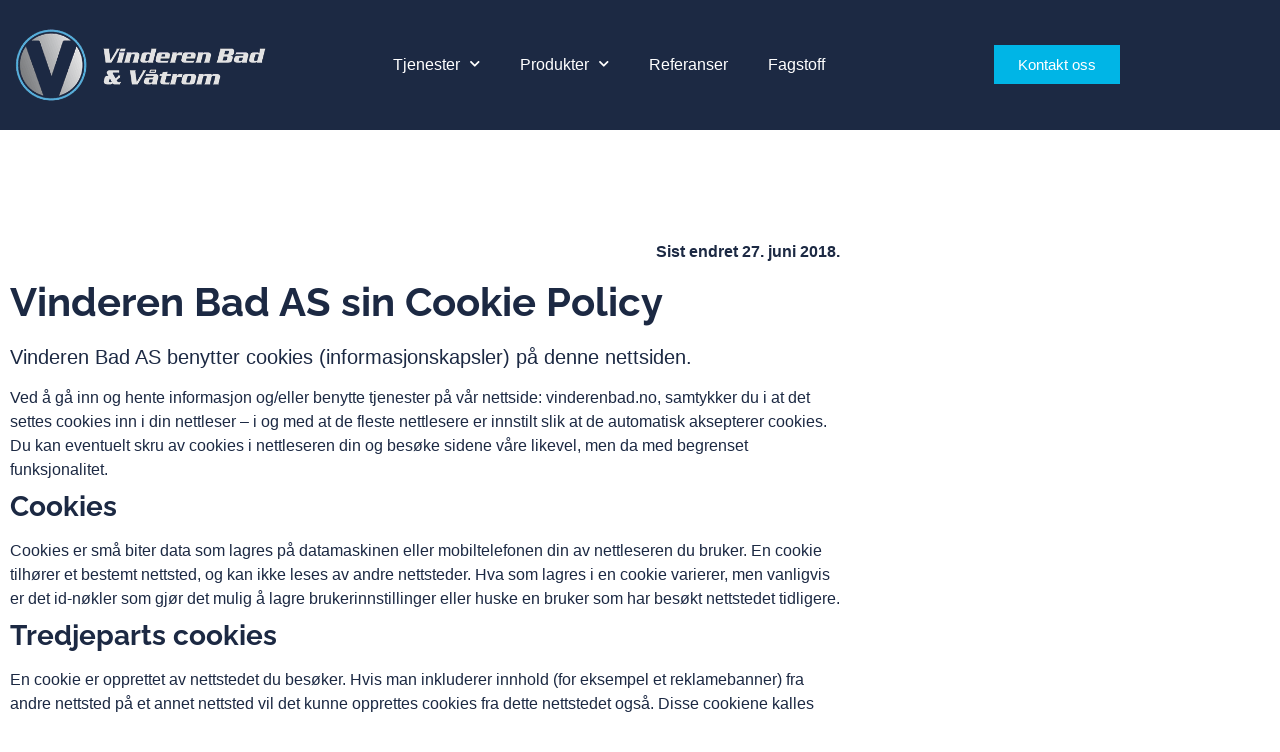

--- FILE ---
content_type: text/html; charset=UTF-8
request_url: https://www.vinderenbad.no/cookie-policy/
body_size: 15748
content:
<!doctype html>
<html lang="nb-NO" prefix="og: https://ogp.me/ns#">
<head>
	<meta charset="UTF-8">
	<meta name="viewport" content="width=device-width, initial-scale=1">
	<link rel="profile" href="https://gmpg.org/xfn/11">
	
<!-- Google Tag Manager for WordPress by gtm4wp.com -->
<script data-cfasync="false" data-pagespeed-no-defer>
	var gtm4wp_datalayer_name = "dataLayer";
	var dataLayer = dataLayer || [];
</script>
<!-- End Google Tag Manager for WordPress by gtm4wp.com -->
<!-- Search Engine Optimization by Rank Math - https://rankmath.com/ -->
<title>Cookie policy - Vinderen Bad &amp; Våtrom</title>
<link crossorigin data-rocket-preconnect href="https://scripts.clarity.ms" rel="preconnect">
<link crossorigin data-rocket-preconnect href="https://www.clarity.ms" rel="preconnect">
<link crossorigin data-rocket-preconnect href="https://connect.facebook.net" rel="preconnect">
<link crossorigin data-rocket-preconnect href="https://www.google-analytics.com" rel="preconnect">
<link crossorigin data-rocket-preconnect href="https://www.googletagmanager.com" rel="preconnect">
<link crossorigin data-rocket-preconnect href="https://web.cmp.usercentrics.eu" rel="preconnect">
<link crossorigin data-rocket-preconnect href="https://kit.fontawesome.com" rel="preconnect"><link rel="preload" data-rocket-preload as="image" href="https://www.vinderenbad.no/wp-content/uploads/2022/01/mesterlogo.png" fetchpriority="high">
<meta name="description" content="Sist endret 27. juni 2018."/>
<meta name="robots" content="index, follow, max-snippet:-1, max-video-preview:-1, max-image-preview:large"/>
<link rel="canonical" href="https://www.vinderenbad.no/cookie-policy/" />
<meta property="og:locale" content="nb_NO" />
<meta property="og:type" content="article" />
<meta property="og:title" content="Cookie policy - Vinderen Bad &amp; Våtrom" />
<meta property="og:description" content="Sist endret 27. juni 2018." />
<meta property="og:url" content="https://www.vinderenbad.no/cookie-policy/" />
<meta property="og:site_name" content="Vinderen Bad &amp; Våtrom" />
<meta property="og:updated_time" content="2022-01-24T12:27:30+01:00" />
<meta property="article:published_time" content="2022-01-24T12:20:59+01:00" />
<meta property="article:modified_time" content="2022-01-24T12:27:30+01:00" />
<meta name="twitter:card" content="summary_large_image" />
<meta name="twitter:title" content="Cookie policy - Vinderen Bad &amp; Våtrom" />
<meta name="twitter:description" content="Sist endret 27. juni 2018." />
<meta name="twitter:label1" content="Time to read" />
<meta name="twitter:data1" content="1 minute" />
<script type="application/ld+json" class="rank-math-schema">{"@context":"https://schema.org","@graph":[{"@type":["Person","Organization"],"@id":"https://www.vinderenbad.no/#person","name":"Vinderen Bad &amp; V\u00e5trom","logo":{"@type":"ImageObject","@id":"https://www.vinderenbad.no/#logo","url":"https://www.vinderenbad.no/wp-content/uploads/2022/01/vinderen-bad-og-vatrom_logo-150x150.png","contentUrl":"https://www.vinderenbad.no/wp-content/uploads/2022/01/vinderen-bad-og-vatrom_logo-150x150.png","caption":"Vinderen Bad &amp; V\u00e5trom","inLanguage":"nb-NO"},"image":{"@type":"ImageObject","@id":"https://www.vinderenbad.no/#logo","url":"https://www.vinderenbad.no/wp-content/uploads/2022/01/vinderen-bad-og-vatrom_logo-150x150.png","contentUrl":"https://www.vinderenbad.no/wp-content/uploads/2022/01/vinderen-bad-og-vatrom_logo-150x150.png","caption":"Vinderen Bad &amp; V\u00e5trom","inLanguage":"nb-NO"}},{"@type":"WebSite","@id":"https://www.vinderenbad.no/#website","url":"https://www.vinderenbad.no","name":"Vinderen Bad &amp; V\u00e5trom","publisher":{"@id":"https://www.vinderenbad.no/#person"},"inLanguage":"nb-NO"},{"@type":"BreadcrumbList","@id":"https://www.vinderenbad.no/cookie-policy/#breadcrumb","itemListElement":[{"@type":"ListItem","position":"1","item":{"@id":"https://www.vinderenbad.no/","name":"Forside"}},{"@type":"ListItem","position":"2","item":{"@id":"https://www.vinderenbad.no/cookie-policy/","name":"Cookie policy"}}]},{"@type":"WebPage","@id":"https://www.vinderenbad.no/cookie-policy/#webpage","url":"https://www.vinderenbad.no/cookie-policy/","name":"Cookie policy - Vinderen Bad &amp; V\u00e5trom","datePublished":"2022-01-24T12:20:59+01:00","dateModified":"2022-01-24T12:27:30+01:00","isPartOf":{"@id":"https://www.vinderenbad.no/#website"},"inLanguage":"nb-NO","breadcrumb":{"@id":"https://www.vinderenbad.no/cookie-policy/#breadcrumb"}},{"@type":"Person","@id":"https://www.vinderenbad.no/author/evolve/","name":"evolve","url":"https://www.vinderenbad.no/author/evolve/","image":{"@type":"ImageObject","@id":"https://secure.gravatar.com/avatar/0fb3027b35f21714f0a2775a437f355619d3808223be34d7691d0160bfae0b6f?s=96&amp;d=mm&amp;r=g","url":"https://secure.gravatar.com/avatar/0fb3027b35f21714f0a2775a437f355619d3808223be34d7691d0160bfae0b6f?s=96&amp;d=mm&amp;r=g","caption":"evolve","inLanguage":"nb-NO"}},{"@type":"Article","headline":"Cookie policy - Vinderen Bad &amp; V\u00e5trom","datePublished":"2022-01-24T12:20:59+01:00","dateModified":"2022-01-24T12:27:30+01:00","author":{"@id":"https://www.vinderenbad.no/author/evolve/","name":"evolve"},"publisher":{"@id":"https://www.vinderenbad.no/#person"},"description":"Sist endret 27. juni 2018.","name":"Cookie policy - Vinderen Bad &amp; V\u00e5trom","@id":"https://www.vinderenbad.no/cookie-policy/#richSnippet","isPartOf":{"@id":"https://www.vinderenbad.no/cookie-policy/#webpage"},"inLanguage":"nb-NO","mainEntityOfPage":{"@id":"https://www.vinderenbad.no/cookie-policy/#webpage"}}]}</script>
<!-- /Rank Math WordPress SEO plugin -->


<link rel="alternate" type="application/rss+xml" title="Vinderen Bad &amp; Våtrom &raquo; strøm" href="https://www.vinderenbad.no/feed/" />
<link rel="alternate" type="application/rss+xml" title="Vinderen Bad &amp; Våtrom &raquo; kommentarstrøm" href="https://www.vinderenbad.no/comments/feed/" />
<link rel="alternate" title="oEmbed (JSON)" type="application/json+oembed" href="https://www.vinderenbad.no/wp-json/oembed/1.0/embed?url=https%3A%2F%2Fwww.vinderenbad.no%2Fcookie-policy%2F" />
<link rel="alternate" title="oEmbed (XML)" type="text/xml+oembed" href="https://www.vinderenbad.no/wp-json/oembed/1.0/embed?url=https%3A%2F%2Fwww.vinderenbad.no%2Fcookie-policy%2F&#038;format=xml" />
<style id='wp-img-auto-sizes-contain-inline-css'>
img:is([sizes=auto i],[sizes^="auto," i]){contain-intrinsic-size:3000px 1500px}
/*# sourceURL=wp-img-auto-sizes-contain-inline-css */
</style>
<link rel='stylesheet' id='sbr_styles-css' href='https://www.vinderenbad.no/wp-content/plugins/reviews-feed-pro/assets/css/sbr-styles.min.css?ver=2.3.0' media='all' />
<link rel='stylesheet' id='sbi_styles-css' href='https://www.vinderenbad.no/wp-content/plugins/instagram-feed-pro/css/sbi-styles.min.css?ver=6.9.0' media='all' />
<style id='wp-emoji-styles-inline-css'>

	img.wp-smiley, img.emoji {
		display: inline !important;
		border: none !important;
		box-shadow: none !important;
		height: 1em !important;
		width: 1em !important;
		margin: 0 0.07em !important;
		vertical-align: -0.1em !important;
		background: none !important;
		padding: 0 !important;
	}
/*# sourceURL=wp-emoji-styles-inline-css */
</style>
<style id='global-styles-inline-css'>
:root{--wp--preset--aspect-ratio--square: 1;--wp--preset--aspect-ratio--4-3: 4/3;--wp--preset--aspect-ratio--3-4: 3/4;--wp--preset--aspect-ratio--3-2: 3/2;--wp--preset--aspect-ratio--2-3: 2/3;--wp--preset--aspect-ratio--16-9: 16/9;--wp--preset--aspect-ratio--9-16: 9/16;--wp--preset--color--black: #000000;--wp--preset--color--cyan-bluish-gray: #abb8c3;--wp--preset--color--white: #ffffff;--wp--preset--color--pale-pink: #f78da7;--wp--preset--color--vivid-red: #cf2e2e;--wp--preset--color--luminous-vivid-orange: #ff6900;--wp--preset--color--luminous-vivid-amber: #fcb900;--wp--preset--color--light-green-cyan: #7bdcb5;--wp--preset--color--vivid-green-cyan: #00d084;--wp--preset--color--pale-cyan-blue: #8ed1fc;--wp--preset--color--vivid-cyan-blue: #0693e3;--wp--preset--color--vivid-purple: #9b51e0;--wp--preset--gradient--vivid-cyan-blue-to-vivid-purple: linear-gradient(135deg,rgb(6,147,227) 0%,rgb(155,81,224) 100%);--wp--preset--gradient--light-green-cyan-to-vivid-green-cyan: linear-gradient(135deg,rgb(122,220,180) 0%,rgb(0,208,130) 100%);--wp--preset--gradient--luminous-vivid-amber-to-luminous-vivid-orange: linear-gradient(135deg,rgb(252,185,0) 0%,rgb(255,105,0) 100%);--wp--preset--gradient--luminous-vivid-orange-to-vivid-red: linear-gradient(135deg,rgb(255,105,0) 0%,rgb(207,46,46) 100%);--wp--preset--gradient--very-light-gray-to-cyan-bluish-gray: linear-gradient(135deg,rgb(238,238,238) 0%,rgb(169,184,195) 100%);--wp--preset--gradient--cool-to-warm-spectrum: linear-gradient(135deg,rgb(74,234,220) 0%,rgb(151,120,209) 20%,rgb(207,42,186) 40%,rgb(238,44,130) 60%,rgb(251,105,98) 80%,rgb(254,248,76) 100%);--wp--preset--gradient--blush-light-purple: linear-gradient(135deg,rgb(255,206,236) 0%,rgb(152,150,240) 100%);--wp--preset--gradient--blush-bordeaux: linear-gradient(135deg,rgb(254,205,165) 0%,rgb(254,45,45) 50%,rgb(107,0,62) 100%);--wp--preset--gradient--luminous-dusk: linear-gradient(135deg,rgb(255,203,112) 0%,rgb(199,81,192) 50%,rgb(65,88,208) 100%);--wp--preset--gradient--pale-ocean: linear-gradient(135deg,rgb(255,245,203) 0%,rgb(182,227,212) 50%,rgb(51,167,181) 100%);--wp--preset--gradient--electric-grass: linear-gradient(135deg,rgb(202,248,128) 0%,rgb(113,206,126) 100%);--wp--preset--gradient--midnight: linear-gradient(135deg,rgb(2,3,129) 0%,rgb(40,116,252) 100%);--wp--preset--font-size--small: 13px;--wp--preset--font-size--medium: 20px;--wp--preset--font-size--large: 36px;--wp--preset--font-size--x-large: 42px;--wp--preset--spacing--20: 0.44rem;--wp--preset--spacing--30: 0.67rem;--wp--preset--spacing--40: 1rem;--wp--preset--spacing--50: 1.5rem;--wp--preset--spacing--60: 2.25rem;--wp--preset--spacing--70: 3.38rem;--wp--preset--spacing--80: 5.06rem;--wp--preset--shadow--natural: 6px 6px 9px rgba(0, 0, 0, 0.2);--wp--preset--shadow--deep: 12px 12px 50px rgba(0, 0, 0, 0.4);--wp--preset--shadow--sharp: 6px 6px 0px rgba(0, 0, 0, 0.2);--wp--preset--shadow--outlined: 6px 6px 0px -3px rgb(255, 255, 255), 6px 6px rgb(0, 0, 0);--wp--preset--shadow--crisp: 6px 6px 0px rgb(0, 0, 0);}:root { --wp--style--global--content-size: 800px;--wp--style--global--wide-size: 1200px; }:where(body) { margin: 0; }.wp-site-blocks > .alignleft { float: left; margin-right: 2em; }.wp-site-blocks > .alignright { float: right; margin-left: 2em; }.wp-site-blocks > .aligncenter { justify-content: center; margin-left: auto; margin-right: auto; }:where(.wp-site-blocks) > * { margin-block-start: 24px; margin-block-end: 0; }:where(.wp-site-blocks) > :first-child { margin-block-start: 0; }:where(.wp-site-blocks) > :last-child { margin-block-end: 0; }:root { --wp--style--block-gap: 24px; }:root :where(.is-layout-flow) > :first-child{margin-block-start: 0;}:root :where(.is-layout-flow) > :last-child{margin-block-end: 0;}:root :where(.is-layout-flow) > *{margin-block-start: 24px;margin-block-end: 0;}:root :where(.is-layout-constrained) > :first-child{margin-block-start: 0;}:root :where(.is-layout-constrained) > :last-child{margin-block-end: 0;}:root :where(.is-layout-constrained) > *{margin-block-start: 24px;margin-block-end: 0;}:root :where(.is-layout-flex){gap: 24px;}:root :where(.is-layout-grid){gap: 24px;}.is-layout-flow > .alignleft{float: left;margin-inline-start: 0;margin-inline-end: 2em;}.is-layout-flow > .alignright{float: right;margin-inline-start: 2em;margin-inline-end: 0;}.is-layout-flow > .aligncenter{margin-left: auto !important;margin-right: auto !important;}.is-layout-constrained > .alignleft{float: left;margin-inline-start: 0;margin-inline-end: 2em;}.is-layout-constrained > .alignright{float: right;margin-inline-start: 2em;margin-inline-end: 0;}.is-layout-constrained > .aligncenter{margin-left: auto !important;margin-right: auto !important;}.is-layout-constrained > :where(:not(.alignleft):not(.alignright):not(.alignfull)){max-width: var(--wp--style--global--content-size);margin-left: auto !important;margin-right: auto !important;}.is-layout-constrained > .alignwide{max-width: var(--wp--style--global--wide-size);}body .is-layout-flex{display: flex;}.is-layout-flex{flex-wrap: wrap;align-items: center;}.is-layout-flex > :is(*, div){margin: 0;}body .is-layout-grid{display: grid;}.is-layout-grid > :is(*, div){margin: 0;}body{padding-top: 0px;padding-right: 0px;padding-bottom: 0px;padding-left: 0px;}a:where(:not(.wp-element-button)){text-decoration: underline;}:root :where(.wp-element-button, .wp-block-button__link){background-color: #32373c;border-width: 0;color: #fff;font-family: inherit;font-size: inherit;font-style: inherit;font-weight: inherit;letter-spacing: inherit;line-height: inherit;padding-top: calc(0.667em + 2px);padding-right: calc(1.333em + 2px);padding-bottom: calc(0.667em + 2px);padding-left: calc(1.333em + 2px);text-decoration: none;text-transform: inherit;}.has-black-color{color: var(--wp--preset--color--black) !important;}.has-cyan-bluish-gray-color{color: var(--wp--preset--color--cyan-bluish-gray) !important;}.has-white-color{color: var(--wp--preset--color--white) !important;}.has-pale-pink-color{color: var(--wp--preset--color--pale-pink) !important;}.has-vivid-red-color{color: var(--wp--preset--color--vivid-red) !important;}.has-luminous-vivid-orange-color{color: var(--wp--preset--color--luminous-vivid-orange) !important;}.has-luminous-vivid-amber-color{color: var(--wp--preset--color--luminous-vivid-amber) !important;}.has-light-green-cyan-color{color: var(--wp--preset--color--light-green-cyan) !important;}.has-vivid-green-cyan-color{color: var(--wp--preset--color--vivid-green-cyan) !important;}.has-pale-cyan-blue-color{color: var(--wp--preset--color--pale-cyan-blue) !important;}.has-vivid-cyan-blue-color{color: var(--wp--preset--color--vivid-cyan-blue) !important;}.has-vivid-purple-color{color: var(--wp--preset--color--vivid-purple) !important;}.has-black-background-color{background-color: var(--wp--preset--color--black) !important;}.has-cyan-bluish-gray-background-color{background-color: var(--wp--preset--color--cyan-bluish-gray) !important;}.has-white-background-color{background-color: var(--wp--preset--color--white) !important;}.has-pale-pink-background-color{background-color: var(--wp--preset--color--pale-pink) !important;}.has-vivid-red-background-color{background-color: var(--wp--preset--color--vivid-red) !important;}.has-luminous-vivid-orange-background-color{background-color: var(--wp--preset--color--luminous-vivid-orange) !important;}.has-luminous-vivid-amber-background-color{background-color: var(--wp--preset--color--luminous-vivid-amber) !important;}.has-light-green-cyan-background-color{background-color: var(--wp--preset--color--light-green-cyan) !important;}.has-vivid-green-cyan-background-color{background-color: var(--wp--preset--color--vivid-green-cyan) !important;}.has-pale-cyan-blue-background-color{background-color: var(--wp--preset--color--pale-cyan-blue) !important;}.has-vivid-cyan-blue-background-color{background-color: var(--wp--preset--color--vivid-cyan-blue) !important;}.has-vivid-purple-background-color{background-color: var(--wp--preset--color--vivid-purple) !important;}.has-black-border-color{border-color: var(--wp--preset--color--black) !important;}.has-cyan-bluish-gray-border-color{border-color: var(--wp--preset--color--cyan-bluish-gray) !important;}.has-white-border-color{border-color: var(--wp--preset--color--white) !important;}.has-pale-pink-border-color{border-color: var(--wp--preset--color--pale-pink) !important;}.has-vivid-red-border-color{border-color: var(--wp--preset--color--vivid-red) !important;}.has-luminous-vivid-orange-border-color{border-color: var(--wp--preset--color--luminous-vivid-orange) !important;}.has-luminous-vivid-amber-border-color{border-color: var(--wp--preset--color--luminous-vivid-amber) !important;}.has-light-green-cyan-border-color{border-color: var(--wp--preset--color--light-green-cyan) !important;}.has-vivid-green-cyan-border-color{border-color: var(--wp--preset--color--vivid-green-cyan) !important;}.has-pale-cyan-blue-border-color{border-color: var(--wp--preset--color--pale-cyan-blue) !important;}.has-vivid-cyan-blue-border-color{border-color: var(--wp--preset--color--vivid-cyan-blue) !important;}.has-vivid-purple-border-color{border-color: var(--wp--preset--color--vivid-purple) !important;}.has-vivid-cyan-blue-to-vivid-purple-gradient-background{background: var(--wp--preset--gradient--vivid-cyan-blue-to-vivid-purple) !important;}.has-light-green-cyan-to-vivid-green-cyan-gradient-background{background: var(--wp--preset--gradient--light-green-cyan-to-vivid-green-cyan) !important;}.has-luminous-vivid-amber-to-luminous-vivid-orange-gradient-background{background: var(--wp--preset--gradient--luminous-vivid-amber-to-luminous-vivid-orange) !important;}.has-luminous-vivid-orange-to-vivid-red-gradient-background{background: var(--wp--preset--gradient--luminous-vivid-orange-to-vivid-red) !important;}.has-very-light-gray-to-cyan-bluish-gray-gradient-background{background: var(--wp--preset--gradient--very-light-gray-to-cyan-bluish-gray) !important;}.has-cool-to-warm-spectrum-gradient-background{background: var(--wp--preset--gradient--cool-to-warm-spectrum) !important;}.has-blush-light-purple-gradient-background{background: var(--wp--preset--gradient--blush-light-purple) !important;}.has-blush-bordeaux-gradient-background{background: var(--wp--preset--gradient--blush-bordeaux) !important;}.has-luminous-dusk-gradient-background{background: var(--wp--preset--gradient--luminous-dusk) !important;}.has-pale-ocean-gradient-background{background: var(--wp--preset--gradient--pale-ocean) !important;}.has-electric-grass-gradient-background{background: var(--wp--preset--gradient--electric-grass) !important;}.has-midnight-gradient-background{background: var(--wp--preset--gradient--midnight) !important;}.has-small-font-size{font-size: var(--wp--preset--font-size--small) !important;}.has-medium-font-size{font-size: var(--wp--preset--font-size--medium) !important;}.has-large-font-size{font-size: var(--wp--preset--font-size--large) !important;}.has-x-large-font-size{font-size: var(--wp--preset--font-size--x-large) !important;}
:root :where(.wp-block-pullquote){font-size: 1.5em;line-height: 1.6;}
/*# sourceURL=global-styles-inline-css */
</style>
<link rel='stylesheet' id='hello-elementor-css' href='https://www.vinderenbad.no/wp-content/themes/hello-elementor/assets/css/reset.css?ver=3.4.5' media='all' />
<link rel='stylesheet' id='hello-elementor-theme-style-css' href='https://www.vinderenbad.no/wp-content/themes/hello-elementor/assets/css/theme.css?ver=3.4.5' media='all' />
<link rel='stylesheet' id='hello-elementor-header-footer-css' href='https://www.vinderenbad.no/wp-content/themes/hello-elementor/assets/css/header-footer.css?ver=3.4.5' media='all' />
<link rel='stylesheet' id='elementor-frontend-css' href='https://www.vinderenbad.no/wp-content/plugins/elementor/assets/css/frontend.min.css?ver=3.34.2' media='all' />
<link rel='stylesheet' id='widget-image-css' href='https://www.vinderenbad.no/wp-content/plugins/elementor/assets/css/widget-image.min.css?ver=3.34.2' media='all' />
<link rel='stylesheet' id='widget-nav-menu-css' href='https://www.vinderenbad.no/wp-content/plugins/elementor-pro/assets/css/widget-nav-menu.min.css?ver=3.34.1' media='all' />
<link rel='stylesheet' id='e-sticky-css' href='https://www.vinderenbad.no/wp-content/plugins/elementor-pro/assets/css/modules/sticky.min.css?ver=3.34.1' media='all' />
<link rel='stylesheet' id='swiper-css' href='https://www.vinderenbad.no/wp-content/plugins/elementor/assets/lib/swiper/v8/css/swiper.min.css?ver=8.4.5' media='all' />
<link rel='stylesheet' id='e-swiper-css' href='https://www.vinderenbad.no/wp-content/plugins/elementor/assets/css/conditionals/e-swiper.min.css?ver=3.34.2' media='all' />
<link rel='stylesheet' id='widget-media-carousel-css' href='https://www.vinderenbad.no/wp-content/plugins/elementor-pro/assets/css/widget-media-carousel.min.css?ver=3.34.1' media='all' />
<link rel='stylesheet' id='widget-carousel-module-base-css' href='https://www.vinderenbad.no/wp-content/plugins/elementor-pro/assets/css/widget-carousel-module-base.min.css?ver=3.34.1' media='all' />
<link rel='stylesheet' id='widget-heading-css' href='https://www.vinderenbad.no/wp-content/plugins/elementor/assets/css/widget-heading.min.css?ver=3.34.2' media='all' />
<link rel='stylesheet' id='widget-icon-box-css' href='https://www.vinderenbad.no/wp-content/plugins/elementor/assets/css/widget-icon-box.min.css?ver=3.34.2' media='all' />
<link rel='stylesheet' id='widget-icon-list-css' href='https://www.vinderenbad.no/wp-content/plugins/elementor/assets/css/widget-icon-list.min.css?ver=3.34.2' media='all' />
<link rel='stylesheet' id='widget-social-icons-css' href='https://www.vinderenbad.no/wp-content/plugins/elementor/assets/css/widget-social-icons.min.css?ver=3.34.2' media='all' />
<link rel='stylesheet' id='e-apple-webkit-css' href='https://www.vinderenbad.no/wp-content/plugins/elementor/assets/css/conditionals/apple-webkit.min.css?ver=3.34.2' media='all' />
<link rel='stylesheet' id='elementor-icons-css' href='https://www.vinderenbad.no/wp-content/plugins/elementor/assets/lib/eicons/css/elementor-icons.min.css?ver=5.46.0' media='all' />
<link rel='stylesheet' id='elementor-post-6-css' href='https://www.vinderenbad.no/wp-content/uploads/elementor/css/post-6.css?ver=1768960136' media='all' />
<link rel='stylesheet' id='sbistyles-css' href='https://www.vinderenbad.no/wp-content/plugins/instagram-feed-pro/css/sbi-styles.min.css?ver=6.9.0' media='all' />
<link rel='stylesheet' id='elementor-post-558-css' href='https://www.vinderenbad.no/wp-content/uploads/elementor/css/post-558.css?ver=1768960702' media='all' />
<link rel='stylesheet' id='elementor-post-2071-css' href='https://www.vinderenbad.no/wp-content/uploads/elementor/css/post-2071.css?ver=1768960136' media='all' />
<link rel='stylesheet' id='elementor-post-87-css' href='https://www.vinderenbad.no/wp-content/uploads/elementor/css/post-87.css?ver=1768960136' media='all' />
<link rel='stylesheet' id='elementor-gf-local-raleway-css' href='https://www.vinderenbad.no/wp-content/uploads/elementor/google-fonts/css/raleway.css?ver=1742220151' media='all' />
<link rel='stylesheet' id='elementor-gf-local-robotoslab-css' href='https://www.vinderenbad.no/wp-content/uploads/elementor/google-fonts/css/robotoslab.css?ver=1742220155' media='all' />
<link rel='stylesheet' id='elementor-gf-local-roboto-css' href='https://www.vinderenbad.no/wp-content/uploads/elementor/google-fonts/css/roboto.css?ver=1742220166' media='all' />
<script src="https://www.vinderenbad.no/wp-includes/js/jquery/jquery.min.js?ver=3.7.1" id="jquery-core-js"></script>
<script src="https://www.vinderenbad.no/wp-includes/js/jquery/jquery-migrate.min.js?ver=3.4.1" id="jquery-migrate-js"></script>
<link rel="https://api.w.org/" href="https://www.vinderenbad.no/wp-json/" /><link rel="alternate" title="JSON" type="application/json" href="https://www.vinderenbad.no/wp-json/wp/v2/pages/558" /><link rel="EditURI" type="application/rsd+xml" title="RSD" href="https://www.vinderenbad.no/xmlrpc.php?rsd" />
<meta name="generator" content="WordPress 6.9" />
<link rel='shortlink' href='https://www.vinderenbad.no/?p=558' />

<!-- Google Tag Manager for WordPress by gtm4wp.com -->
<!-- GTM Container placement set to manual -->
<script data-cfasync="false" data-pagespeed-no-defer>
	var dataLayer_content = {"pagePostType":"page","pagePostType2":"single-page","pagePostAuthor":"evolve"};
	dataLayer.push( dataLayer_content );
</script>
<script data-cfasync="false" data-pagespeed-no-defer>
(function(w,d,s,l,i){w[l]=w[l]||[];w[l].push({'gtm.start':
new Date().getTime(),event:'gtm.js'});var f=d.getElementsByTagName(s)[0],
j=d.createElement(s),dl=l!='dataLayer'?'&l='+l:'';j.async=true;j.src=
'//www.googletagmanager.com/gtm.js?id='+i+dl;f.parentNode.insertBefore(j,f);
})(window,document,'script','dataLayer','GTM-5FSWHPR');
</script>
<!-- End Google Tag Manager for WordPress by gtm4wp.com --><meta name="google-site-verification" content="gTz0Ha5L5RzYpiOkdEL2dk3R41OFLhp1UawTELla-Lg" /><meta name="generator" content="Elementor 3.34.2; settings: css_print_method-external, google_font-enabled, font_display-auto">
<meta name="facebook-domain-verification" content="r56gcgturs20pc7sfx1x6x1f7avwz9" />
			<style>
				.e-con.e-parent:nth-of-type(n+4):not(.e-lazyloaded):not(.e-no-lazyload),
				.e-con.e-parent:nth-of-type(n+4):not(.e-lazyloaded):not(.e-no-lazyload) * {
					background-image: none !important;
				}
				@media screen and (max-height: 1024px) {
					.e-con.e-parent:nth-of-type(n+3):not(.e-lazyloaded):not(.e-no-lazyload),
					.e-con.e-parent:nth-of-type(n+3):not(.e-lazyloaded):not(.e-no-lazyload) * {
						background-image: none !important;
					}
				}
				@media screen and (max-height: 640px) {
					.e-con.e-parent:nth-of-type(n+2):not(.e-lazyloaded):not(.e-no-lazyload),
					.e-con.e-parent:nth-of-type(n+2):not(.e-lazyloaded):not(.e-no-lazyload) * {
						background-image: none !important;
					}
				}
			</style>
			<link rel="icon" href="https://www.vinderenbad.no/wp-content/uploads/2025/01/vinderen-icon-150x150.png" sizes="32x32" />
<link rel="icon" href="https://www.vinderenbad.no/wp-content/uploads/2025/01/vinderen-icon-300x300.png" sizes="192x192" />
<link rel="apple-touch-icon" href="https://www.vinderenbad.no/wp-content/uploads/2025/01/vinderen-icon-300x300.png" />
<meta name="msapplication-TileImage" content="https://www.vinderenbad.no/wp-content/uploads/2025/01/vinderen-icon-300x300.png" />
<meta name="generator" content="WP Rocket 3.19.3" data-wpr-features="wpr_preconnect_external_domains wpr_oci wpr_preload_links wpr_desktop" /></head>
<body class="wp-singular page-template page-template-elementor_header_footer page page-id-558 wp-custom-logo wp-embed-responsive wp-theme-hello-elementor wp-child-theme-hello-theme-child-master hello-elementor-default elementor-default elementor-template-full-width elementor-kit-6 elementor-page elementor-page-558">


<!-- GTM Container placement set to manual -->
<!-- Google Tag Manager (noscript) -->
				<noscript><iframe src="https://www.googletagmanager.com/ns.html?id=GTM-5FSWHPR" height="0" width="0" style="display:none;visibility:hidden" aria-hidden="true"></iframe></noscript>
<!-- End Google Tag Manager (noscript) -->
<a class="skip-link screen-reader-text" href="#content">Skip to content</a>

		<header  data-elementor-type="header" data-elementor-id="2071" class="elementor elementor-2071 elementor-location-header" data-elementor-post-type="elementor_library">
					<section class="elementor-section elementor-top-section elementor-element elementor-element-35541e6f elementor-section-content-middle elementor-hidden-tablet elementor-hidden-mobile elementor-section-boxed elementor-section-height-default elementor-section-height-default" data-id="35541e6f" data-element_type="section" id="stickyheaders" data-settings="{&quot;background_background&quot;:&quot;classic&quot;}">
						<div  class="elementor-container elementor-column-gap-default">
					<div class="elementor-column elementor-col-25 elementor-top-column elementor-element elementor-element-1db6824c" data-id="1db6824c" data-element_type="column">
			<div class="elementor-widget-wrap elementor-element-populated">
						<div class="elementor-element elementor-element-2ee6edca elementor-widget elementor-widget-theme-site-logo elementor-widget-image" data-id="2ee6edca" data-element_type="widget" data-widget_type="theme-site-logo.default">
				<div class="elementor-widget-container">
											<a href="https://www.vinderenbad.no">
			<img fetchpriority="high" width="500" height="150" src="https://www.vinderenbad.no/wp-content/uploads/2022/01/vinderen-bad-og-vatrom_logo.png" class="attachment-full size-full wp-image-39" alt="" srcset="https://www.vinderenbad.no/wp-content/uploads/2022/01/vinderen-bad-og-vatrom_logo.png 500w, https://www.vinderenbad.no/wp-content/uploads/2022/01/vinderen-bad-og-vatrom_logo-300x90.png 300w" sizes="(max-width: 500px) 100vw, 500px" />				</a>
											</div>
				</div>
					</div>
		</div>
				<div class="elementor-column elementor-col-50 elementor-top-column elementor-element elementor-element-3327956a" data-id="3327956a" data-element_type="column">
			<div class="elementor-widget-wrap elementor-element-populated">
						<div class="elementor-element elementor-element-4d656bb4 elementor-nav-menu__align-end elementor-nav-menu--dropdown-tablet elementor-nav-menu__text-align-aside elementor-nav-menu--toggle elementor-nav-menu--burger elementor-widget elementor-widget-nav-menu" data-id="4d656bb4" data-element_type="widget" data-settings="{&quot;submenu_icon&quot;:{&quot;value&quot;:&quot;&lt;i class=\&quot;fas fa-chevron-down\&quot; aria-hidden=\&quot;true\&quot;&gt;&lt;\/i&gt;&quot;,&quot;library&quot;:&quot;fa-solid&quot;},&quot;layout&quot;:&quot;horizontal&quot;,&quot;toggle&quot;:&quot;burger&quot;}" data-widget_type="nav-menu.default">
				<div class="elementor-widget-container">
								<nav aria-label="Meny" class="elementor-nav-menu--main elementor-nav-menu__container elementor-nav-menu--layout-horizontal e--pointer-none">
				<ul id="menu-1-4d656bb4" class="elementor-nav-menu"><li class="menu-item menu-item-type-post_type menu-item-object-page menu-item-has-children menu-item-99"><a href="https://www.vinderenbad.no/tjenester/" class="elementor-item">Tjenester</a>
<ul class="sub-menu elementor-nav-menu--dropdown">
	<li class="menu-item menu-item-type-post_type menu-item-object-page menu-item-101"><a href="https://www.vinderenbad.no/tjenester/pusse-opp-bad/" class="elementor-sub-item">Pusse opp bad</a></li>
	<li class="menu-item menu-item-type-post_type menu-item-object-page menu-item-3698"><a href="https://www.vinderenbad.no/renovering-av-bad/" class="elementor-sub-item">Renovering av bad</a></li>
	<li class="menu-item menu-item-type-post_type menu-item-object-page menu-item-102"><a href="https://www.vinderenbad.no/tjenester/pusse-opp-vaskerom/" class="elementor-sub-item">Pusse opp vaskerom</a></li>
	<li class="menu-item menu-item-type-post_type menu-item-object-page menu-item-100"><a href="https://www.vinderenbad.no/tjenester/flislegging/" class="elementor-sub-item">Flislegging</a></li>
	<li class="menu-item menu-item-type-post_type menu-item-object-page menu-item-103"><a href="https://www.vinderenbad.no/tjenester/stope-badegulv/" class="elementor-sub-item">Støpe badegulv</a></li>
</ul>
</li>
<li class="menu-item menu-item-type-post_type menu-item-object-page menu-item-has-children menu-item-91"><a href="https://www.vinderenbad.no/produkter/" class="elementor-item">Produkter</a>
<ul class="sub-menu elementor-nav-menu--dropdown">
	<li class="menu-item menu-item-type-post_type menu-item-object-page menu-item-93"><a href="https://www.vinderenbad.no/produkter/fliser/" class="elementor-sub-item">Fliser</a></li>
	<li class="menu-item menu-item-type-post_type menu-item-object-page menu-item-95"><a href="https://www.vinderenbad.no/produkter/membran/" class="elementor-sub-item">Membran</a></li>
	<li class="menu-item menu-item-type-post_type menu-item-object-page menu-item-96"><a href="https://www.vinderenbad.no/produkter/vatromsplater/" class="elementor-sub-item">Våtromsplater</a></li>
	<li class="menu-item menu-item-type-post_type menu-item-object-page menu-item-94"><a href="https://www.vinderenbad.no/produkter/marmor-pa-bad/" class="elementor-sub-item">Marmor på bad</a></li>
	<li class="menu-item menu-item-type-post_type menu-item-object-page menu-item-92"><a href="https://www.vinderenbad.no/produkter/blandebatteri-til-bad/" class="elementor-sub-item">Blandebatteri til baderomsvasken</a></li>
	<li class="menu-item menu-item-type-post_type menu-item-object-page menu-item-97"><a href="https://www.vinderenbad.no/produkter/vindusfolie-til-bad/" class="elementor-sub-item">Vindusfolie til bad</a></li>
	<li class="menu-item menu-item-type-post_type menu-item-object-page menu-item-104"><a href="https://www.vinderenbad.no/produkter/gulvbelegg-til-vatrom/" class="elementor-sub-item">Gulvbelegg til våtrom</a></li>
</ul>
</li>
<li class="menu-item menu-item-type-post_type menu-item-object-page menu-item-1437"><a href="https://www.vinderenbad.no/vare-referanser/" class="elementor-item">Referanser</a></li>
<li class="menu-item menu-item-type-taxonomy menu-item-object-category menu-item-1005"><a href="https://www.vinderenbad.no/fagstoff/" class="elementor-item">Fagstoff</a></li>
</ul>			</nav>
					<div class="elementor-menu-toggle" role="button" tabindex="0" aria-label="Menu Toggle" aria-expanded="false">
			<i aria-hidden="true" role="presentation" class="elementor-menu-toggle__icon--open eicon-menu-bar"></i><i aria-hidden="true" role="presentation" class="elementor-menu-toggle__icon--close eicon-close"></i>		</div>
					<nav class="elementor-nav-menu--dropdown elementor-nav-menu__container" aria-hidden="true">
				<ul id="menu-2-4d656bb4" class="elementor-nav-menu"><li class="menu-item menu-item-type-post_type menu-item-object-page menu-item-has-children menu-item-99"><a href="https://www.vinderenbad.no/tjenester/" class="elementor-item" tabindex="-1">Tjenester</a>
<ul class="sub-menu elementor-nav-menu--dropdown">
	<li class="menu-item menu-item-type-post_type menu-item-object-page menu-item-101"><a href="https://www.vinderenbad.no/tjenester/pusse-opp-bad/" class="elementor-sub-item" tabindex="-1">Pusse opp bad</a></li>
	<li class="menu-item menu-item-type-post_type menu-item-object-page menu-item-3698"><a href="https://www.vinderenbad.no/renovering-av-bad/" class="elementor-sub-item" tabindex="-1">Renovering av bad</a></li>
	<li class="menu-item menu-item-type-post_type menu-item-object-page menu-item-102"><a href="https://www.vinderenbad.no/tjenester/pusse-opp-vaskerom/" class="elementor-sub-item" tabindex="-1">Pusse opp vaskerom</a></li>
	<li class="menu-item menu-item-type-post_type menu-item-object-page menu-item-100"><a href="https://www.vinderenbad.no/tjenester/flislegging/" class="elementor-sub-item" tabindex="-1">Flislegging</a></li>
	<li class="menu-item menu-item-type-post_type menu-item-object-page menu-item-103"><a href="https://www.vinderenbad.no/tjenester/stope-badegulv/" class="elementor-sub-item" tabindex="-1">Støpe badegulv</a></li>
</ul>
</li>
<li class="menu-item menu-item-type-post_type menu-item-object-page menu-item-has-children menu-item-91"><a href="https://www.vinderenbad.no/produkter/" class="elementor-item" tabindex="-1">Produkter</a>
<ul class="sub-menu elementor-nav-menu--dropdown">
	<li class="menu-item menu-item-type-post_type menu-item-object-page menu-item-93"><a href="https://www.vinderenbad.no/produkter/fliser/" class="elementor-sub-item" tabindex="-1">Fliser</a></li>
	<li class="menu-item menu-item-type-post_type menu-item-object-page menu-item-95"><a href="https://www.vinderenbad.no/produkter/membran/" class="elementor-sub-item" tabindex="-1">Membran</a></li>
	<li class="menu-item menu-item-type-post_type menu-item-object-page menu-item-96"><a href="https://www.vinderenbad.no/produkter/vatromsplater/" class="elementor-sub-item" tabindex="-1">Våtromsplater</a></li>
	<li class="menu-item menu-item-type-post_type menu-item-object-page menu-item-94"><a href="https://www.vinderenbad.no/produkter/marmor-pa-bad/" class="elementor-sub-item" tabindex="-1">Marmor på bad</a></li>
	<li class="menu-item menu-item-type-post_type menu-item-object-page menu-item-92"><a href="https://www.vinderenbad.no/produkter/blandebatteri-til-bad/" class="elementor-sub-item" tabindex="-1">Blandebatteri til baderomsvasken</a></li>
	<li class="menu-item menu-item-type-post_type menu-item-object-page menu-item-97"><a href="https://www.vinderenbad.no/produkter/vindusfolie-til-bad/" class="elementor-sub-item" tabindex="-1">Vindusfolie til bad</a></li>
	<li class="menu-item menu-item-type-post_type menu-item-object-page menu-item-104"><a href="https://www.vinderenbad.no/produkter/gulvbelegg-til-vatrom/" class="elementor-sub-item" tabindex="-1">Gulvbelegg til våtrom</a></li>
</ul>
</li>
<li class="menu-item menu-item-type-post_type menu-item-object-page menu-item-1437"><a href="https://www.vinderenbad.no/vare-referanser/" class="elementor-item" tabindex="-1">Referanser</a></li>
<li class="menu-item menu-item-type-taxonomy menu-item-object-category menu-item-1005"><a href="https://www.vinderenbad.no/fagstoff/" class="elementor-item" tabindex="-1">Fagstoff</a></li>
</ul>			</nav>
						</div>
				</div>
					</div>
		</div>
				<div class="elementor-column elementor-col-25 elementor-top-column elementor-element elementor-element-3ccfb6cb" data-id="3ccfb6cb" data-element_type="column">
			<div class="elementor-widget-wrap elementor-element-populated">
						<section class="elementor-section elementor-inner-section elementor-element elementor-element-d02cd00 elementor-section-boxed elementor-section-height-default elementor-section-height-default" data-id="d02cd00" data-element_type="section">
						<div  class="elementor-container elementor-column-gap-default">
					<div class="elementor-column elementor-col-100 elementor-inner-column elementor-element elementor-element-91b361b" data-id="91b361b" data-element_type="column">
			<div class="elementor-widget-wrap elementor-element-populated">
						<div class="elementor-element elementor-element-55ce0db5 elementor-align-right elementor-widget elementor-widget-button" data-id="55ce0db5" data-element_type="widget" data-widget_type="button.default">
				<div class="elementor-widget-container">
									<div class="elementor-button-wrapper">
					<a class="elementor-button elementor-button-link elementor-size-sm" href="/kontakt-oss/">
						<span class="elementor-button-content-wrapper">
									<span class="elementor-button-text">Kontakt oss</span>
					</span>
					</a>
				</div>
								</div>
				</div>
					</div>
		</div>
					</div>
		</section>
					</div>
		</div>
					</div>
		</section>
				<section class="elementor-section elementor-top-section elementor-element elementor-element-d5ab8fe elementor-section-content-middle elementor-hidden-desktop elementor-section-boxed elementor-section-height-default elementor-section-height-default" data-id="d5ab8fe" data-element_type="section" data-settings="{&quot;background_background&quot;:&quot;classic&quot;,&quot;sticky&quot;:&quot;top&quot;,&quot;sticky_on&quot;:[&quot;tablet&quot;,&quot;mobile&quot;],&quot;sticky_offset&quot;:0,&quot;sticky_effects_offset&quot;:0,&quot;sticky_anchor_link_offset&quot;:0}">
						<div  class="elementor-container elementor-column-gap-default">
					<div class="elementor-column elementor-col-33 elementor-top-column elementor-element elementor-element-20d23fa5" data-id="20d23fa5" data-element_type="column">
			<div class="elementor-widget-wrap elementor-element-populated">
						<div class="elementor-element elementor-element-54c655 elementor-widget elementor-widget-theme-site-logo elementor-widget-image" data-id="54c655" data-element_type="widget" data-widget_type="theme-site-logo.default">
				<div class="elementor-widget-container">
											<a href="https://www.vinderenbad.no">
			<img fetchpriority="high" width="500" height="150" src="https://www.vinderenbad.no/wp-content/uploads/2022/01/vinderen-bad-og-vatrom_logo.png" class="attachment-full size-full wp-image-39" alt="" srcset="https://www.vinderenbad.no/wp-content/uploads/2022/01/vinderen-bad-og-vatrom_logo.png 500w, https://www.vinderenbad.no/wp-content/uploads/2022/01/vinderen-bad-og-vatrom_logo-300x90.png 300w" sizes="(max-width: 500px) 100vw, 500px" />				</a>
											</div>
				</div>
					</div>
		</div>
				<div class="elementor-column elementor-col-33 elementor-top-column elementor-element elementor-element-345601bf" data-id="345601bf" data-element_type="column">
			<div class="elementor-widget-wrap elementor-element-populated">
						<div class="elementor-element elementor-element-25d5fe15 elementor-align-right elementor-widget elementor-widget-button" data-id="25d5fe15" data-element_type="widget" data-widget_type="button.default">
				<div class="elementor-widget-container">
									<div class="elementor-button-wrapper">
					<a class="elementor-button elementor-button-link elementor-size-sm" href="tel:22285222">
						<span class="elementor-button-content-wrapper">
									<span class="elementor-button-text">Ring oss</span>
					</span>
					</a>
				</div>
								</div>
				</div>
					</div>
		</div>
				<div class="elementor-column elementor-col-33 elementor-top-column elementor-element elementor-element-1c4dbb9b" data-id="1c4dbb9b" data-element_type="column">
			<div class="elementor-widget-wrap elementor-element-populated">
						<div class="elementor-element elementor-element-1f418663 elementor-view-default elementor-widget elementor-widget-icon" data-id="1f418663" data-element_type="widget" data-widget_type="icon.default">
				<div class="elementor-widget-container">
							<div class="elementor-icon-wrapper">
			<a class="elementor-icon" href="#elementor-action%3Aaction%3Dpopup%3Aopen%26settings%3DeyJpZCI6IjQyNyIsInRvZ2dsZSI6ZmFsc2V9">
			<i aria-hidden="true" class="fas fa-bars"></i>			</a>
		</div>
						</div>
				</div>
					</div>
		</div>
					</div>
		</section>
				<section  class="elementor-section elementor-top-section elementor-element elementor-element-212567cf elementor-hidden-desktop elementor-hidden-tablet elementor-hidden-phone elementor-section-boxed elementor-section-height-default elementor-section-height-default" data-id="212567cf" data-element_type="section">
						<div  class="elementor-container elementor-column-gap-default">
					<div class="elementor-column elementor-col-100 elementor-top-column elementor-element elementor-element-1a2de5cb" data-id="1a2de5cb" data-element_type="column">
			<div class="elementor-widget-wrap elementor-element-populated">
						<div class="elementor-element elementor-element-72925074 elementor-widget elementor-widget-html" data-id="72925074" data-element_type="widget" data-widget_type="html.default">
				<div class="elementor-widget-container">
					<script>

document.addEventListener('DOMContentLoaded', function() {
jQuery(function($){
var mywindow = $(window);
var mypos = mywindow.scrollTop();
mywindow.scroll(function() {
if (mypos > 40) {
if(mywindow.scrollTop() > mypos) {
$('#stickyheaders').addClass('headerup');
} else {
$('#stickyheaders').removeClass('headerup');
}
}
mypos = mywindow.scrollTop();
}); }); });

</script>
<style>
#stickyheaders{
-webkit-transition: transform 0.34s ease;
transition : transform 0.34s ease;
}
.headerup{
transform: translateY(-110px); /*adjust this value to the height of your header*/
}
</style>
				</div>
				</div>
					</div>
		</div>
					</div>
		</section>
				</header>
				<div  data-elementor-type="wp-page" data-elementor-id="558" class="elementor elementor-558" data-elementor-post-type="page">
						<section  class="elementor-section elementor-top-section elementor-element elementor-element-2a34a068 elementor-section-boxed elementor-section-height-default elementor-section-height-default" data-id="2a34a068" data-element_type="section">
						<div  class="elementor-container elementor-column-gap-default">
					<div class="elementor-column elementor-col-100 elementor-top-column elementor-element elementor-element-60875ccb" data-id="60875ccb" data-element_type="column">
			<div class="elementor-widget-wrap elementor-element-populated">
						<div class="elementor-element elementor-element-1f7f95ca elementor-widget elementor-widget-text-editor" data-id="1f7f95ca" data-element_type="widget" data-widget_type="text-editor.default">
				<div class="elementor-widget-container">
									<p style="text-align: right;"><strong>Sist endret 27. juni 2018.</strong></p>

<h1>Vinderen Bad AS sin
Cookie Policy</h1>
<p style="font-size: 20px;">Vinderen Bad AS benytter cookies (informasjonskapsler) på denne nettsiden.</p>
Ved å gå inn og hente informasjon og/eller benytte tjenester på vår nettside: vinderenbad.no, samtykker du i at det settes cookies inn i din nettleser &#8211; i og med at de fleste nettlesere er innstilt slik at de automatisk aksepterer cookies. Du kan eventuelt skru av cookies i nettleseren din og besøke sidene våre likevel, men da med begrenset funksjonalitet.
<h3>Cookies</h3>
Cookies er små biter data som lagres på datamaskinen eller mobiltelefonen din av nettleseren du bruker.
En cookie tilhører et bestemt nettsted, og kan ikke leses av andre nettsteder. Hva som lagres i en cookie varierer, men vanligvis er det id-nøkler som gjør det mulig å lagre brukerinnstillinger eller huske en bruker som har besøkt nettstedet tidligere.
<h3>Tredjeparts cookies</h3>
En cookie er opprettet av nettstedet du besøker. Hvis man inkluderer innhold (for eksempel et reklamebanner) fra andre nettsted på et annet nettsted vil det kunne opprettes cookies fra dette nettstedet også. Disse cookiene kalles tredjeparts cookies (fordi de tilhører et annet nettsted enn det man egentlig besøker). Slike cookies benyttes som regel til innsamling av statistikk.
<h3>Hvordan cookies brukes på vinderenbad.no</h3>
Vår nettside bruker cookies for samle statistikk og observere hvordan brukere navigerer seg gjennom nettsiden. Dette gjør vi i hovedsak for å kunne forbedre brukeropplevelsen. Disse cookiene, og dataene som samles inn, er anonymiserte, og kan ikke brukes til å identifisere deg som person.
<h3>Hvordan du kan reservere deg mot bruk av cookies</h3>
For å reservere deg mot bruk av cookies må du endre sikkerhetsinnstillingene i nettleseren din.
Du finner linker til instruksjoner for de vanligste nettleserene under. Der hvor det ikke finnes norske veiledninger har vi linket til de engelske.
<ul>
 	<li><strong><a href="https://support.google.com/chrome/answer/95647" target="_blank" rel="noopener">Chrome</a></strong></li>
 	<li><strong><a href="https://support.mozilla.org/no/products/firefox/protect-your-privacy" target="_blank" rel="noopener">Firefox</a></strong></li>
 	<li><strong><a href="https://support.apple.com/kb/PH21411?locale=fr_FR&#038;viewlocale=no_NO" target="_blank" rel="noopener">Safari</a></strong></li>
 	<li><strong><a href="https://support.apple.com/no-no/ht201265" target="_blank" rel="noopener">Safari på iPhone, iPad eller iPod</a></strong></li>
 	<li><strong><a href="http://help.opera.com/Windows/12.10/en/cookies.html" target="_blank" rel="noopener">Opera</a></strong></li>
 	<li><strong><a href="http://windows.microsoft.com/en-us/internet-explorer/delete-manage-cookies#ie=ie-10" target="_blank" rel="noopener">Internet Explorer</a></strong></li>
</ul>
Merk at denne innstillingen kan føre til at mange nettsteder ikke vil fungere optimalt.

<strong>For mer informasjon om hvor, hvordan og hvorfor vi lagrer dataene dine, se vår <a href="/personvernerklaering/" target="_blank" rel="noopener">personvernerklæring</a></strong>
								</div>
				</div>
					</div>
		</div>
					</div>
		</section>
				</div>
				<footer data-elementor-type="footer" data-elementor-id="87" class="elementor elementor-87 elementor-location-footer" data-elementor-post-type="elementor_library">
					<section class="elementor-section elementor-top-section elementor-element elementor-element-5e85d9d4 elementor-section-boxed elementor-section-height-default elementor-section-height-default" data-id="5e85d9d4" data-element_type="section" data-settings="{&quot;background_background&quot;:&quot;classic&quot;}">
						<div class="elementor-container elementor-column-gap-default">
					<div class="elementor-column elementor-col-100 elementor-top-column elementor-element elementor-element-385c2fdb" data-id="385c2fdb" data-element_type="column">
			<div class="elementor-widget-wrap elementor-element-populated">
						<div class="elementor-element elementor-element-1777b334 elementor-skin-carousel elementor-widget elementor-widget-media-carousel" data-id="1777b334" data-element_type="widget" data-settings="{&quot;slides_per_view&quot;:&quot;2&quot;,&quot;slides_per_view_tablet&quot;:&quot;4&quot;,&quot;slides_per_view_mobile&quot;:&quot;2&quot;,&quot;slides_to_scroll&quot;:&quot;5&quot;,&quot;slides_to_scroll_tablet&quot;:&quot;1&quot;,&quot;slides_to_scroll_mobile&quot;:&quot;1&quot;,&quot;space_between&quot;:{&quot;unit&quot;:&quot;px&quot;,&quot;size&quot;:0,&quot;sizes&quot;:[]},&quot;skin&quot;:&quot;carousel&quot;,&quot;effect&quot;:&quot;slide&quot;,&quot;speed&quot;:500,&quot;autoplay&quot;:&quot;yes&quot;,&quot;autoplay_speed&quot;:5000,&quot;pause_on_hover&quot;:&quot;yes&quot;,&quot;pause_on_interaction&quot;:&quot;yes&quot;,&quot;space_between_tablet&quot;:{&quot;unit&quot;:&quot;px&quot;,&quot;size&quot;:10,&quot;sizes&quot;:[]},&quot;space_between_mobile&quot;:{&quot;unit&quot;:&quot;px&quot;,&quot;size&quot;:10,&quot;sizes&quot;:[]}}" data-widget_type="media-carousel.default">
				<div class="elementor-widget-container">
									<div class="elementor-swiper">
					<div class="elementor-main-swiper swiper" role="region" aria-roledescription="carousel" aria-label="Slides">
				<div class="swiper-wrapper">
											<div class="swiper-slide" role="group" aria-roledescription="slide">
									<div class="elementor-carousel-image" role="img" aria-label="mesterlogo.png" style="background-image: url(&#039;https://www.vinderenbad.no/wp-content/uploads/2022/01/mesterlogo.png&#039;)">

			
					</div>
								</div>
											<div class="swiper-slide" role="group" aria-roledescription="slide">
									<div class="elementor-carousel-image" role="img" aria-label="boligmappa-logo.png" style="background-image: url(&#039;https://www.vinderenbad.no/wp-content/uploads/2022/01/boligmappa-logo.png&#039;)">

			
					</div>
								</div>
									</div>
																					</div>
				</div>
								</div>
				</div>
					</div>
		</div>
					</div>
		</section>
				<section class="elementor-section elementor-top-section elementor-element elementor-element-6c58341a elementor-section-boxed elementor-section-height-default elementor-section-height-default" data-id="6c58341a" data-element_type="section" data-settings="{&quot;background_background&quot;:&quot;classic&quot;}">
						<div class="elementor-container elementor-column-gap-default">
					<div class="elementor-column elementor-col-100 elementor-top-column elementor-element elementor-element-7c8080a6" data-id="7c8080a6" data-element_type="column">
			<div class="elementor-widget-wrap elementor-element-populated">
						<div class="elementor-element elementor-element-2aec67ae elementor-widget elementor-widget-heading" data-id="2aec67ae" data-element_type="widget" data-widget_type="heading.default">
				<div class="elementor-widget-container">
					<h2 class="elementor-heading-title elementor-size-default">Ønsker du befaring?</h2>				</div>
				</div>
				<div class="elementor-element elementor-element-3cfffb elementor-widget elementor-widget-heading" data-id="3cfffb" data-element_type="widget" data-widget_type="heading.default">
				<div class="elementor-widget-container">
					<h5 class="elementor-heading-title elementor-size-default">Vi bistår deg i å pusse opp hele eller deler av ditt bad.</h5>				</div>
				</div>
				<div class="elementor-element elementor-element-5a2e02a7 elementor-align-center elementor-widget elementor-widget-button" data-id="5a2e02a7" data-element_type="widget" data-widget_type="button.default">
				<div class="elementor-widget-container">
									<div class="elementor-button-wrapper">
					<a class="elementor-button elementor-button-link elementor-size-lg" href="https://www.vinderenbad.no/bestill-befaring/">
						<span class="elementor-button-content-wrapper">
									<span class="elementor-button-text">Bestill befaring</span>
					</span>
					</a>
				</div>
								</div>
				</div>
					</div>
		</div>
					</div>
		</section>
				<section class="elementor-section elementor-top-section elementor-element elementor-element-16c5362 elementor-section-boxed elementor-section-height-default elementor-section-height-default" data-id="16c5362" data-element_type="section" data-settings="{&quot;background_background&quot;:&quot;classic&quot;}">
						<div class="elementor-container elementor-column-gap-default">
					<div class="elementor-column elementor-col-33 elementor-top-column elementor-element elementor-element-b9e197d" data-id="b9e197d" data-element_type="column">
			<div class="elementor-widget-wrap elementor-element-populated">
						<div class="elementor-element elementor-element-41f1bc17 elementor-position-inline-start elementor-view-default elementor-mobile-position-block-start elementor-widget elementor-widget-icon-box" data-id="41f1bc17" data-element_type="widget" data-widget_type="icon-box.default">
				<div class="elementor-widget-container">
							<div class="elementor-icon-box-wrapper">

						<div class="elementor-icon-box-icon">
				<a href="tel:+4722285222" class="elementor-icon" tabindex="-1" aria-label="Ring oss">
				<i aria-hidden="true" class="fal fa-phone-alt"></i>				</a>
			</div>
			
						<div class="elementor-icon-box-content">

									<span class="elementor-icon-box-title">
						<a href="tel:+4722285222" >
							Ring oss						</a>
					</span>
				
									<p class="elementor-icon-box-description">
						222 85 222					</p>
				
			</div>
			
		</div>
						</div>
				</div>
				<div class="elementor-element elementor-element-4e879ee elementor-position-inline-start elementor-view-default elementor-mobile-position-block-start elementor-widget elementor-widget-icon-box" data-id="4e879ee" data-element_type="widget" data-widget_type="icon-box.default">
				<div class="elementor-widget-container">
							<div class="elementor-icon-box-wrapper">

						<div class="elementor-icon-box-icon">
				<a href="https://goo.gl/maps/MY8ftRGzt4ziP9RL7" class="elementor-icon" tabindex="-1" aria-label="Slemdalveien 70,">
				<i aria-hidden="true" class="fal fa-map-marker-alt"></i>				</a>
			</div>
			
						<div class="elementor-icon-box-content">

									<span class="elementor-icon-box-title">
						<a href="https://goo.gl/maps/MY8ftRGzt4ziP9RL7" >
							Slemdalveien 70,						</a>
					</span>
				
									<p class="elementor-icon-box-description">
						0370 Oslo					</p>
				
			</div>
			
		</div>
						</div>
				</div>
					</div>
		</div>
				<div class="elementor-column elementor-col-33 elementor-top-column elementor-element elementor-element-7a336c4e" data-id="7a336c4e" data-element_type="column">
			<div class="elementor-widget-wrap elementor-element-populated">
						<div class="elementor-element elementor-element-237952e1 elementor-widget elementor-widget-heading" data-id="237952e1" data-element_type="widget" data-widget_type="heading.default">
				<div class="elementor-widget-container">
					<h5 class="elementor-heading-title elementor-size-default">Nyttige sider</h5>				</div>
				</div>
				<div class="elementor-element elementor-element-4df8f173 elementor-mobile-align-center elementor-icon-list--layout-traditional elementor-list-item-link-full_width elementor-widget elementor-widget-icon-list" data-id="4df8f173" data-element_type="widget" data-widget_type="icon-list.default">
				<div class="elementor-widget-container">
							<ul class="elementor-icon-list-items">
							<li class="elementor-icon-list-item">
											<a href="/veien-til-et-nytt-bad/">

											<span class="elementor-icon-list-text">Veien til et nytt bad</span>
											</a>
									</li>
								<li class="elementor-icon-list-item">
											<a href="/vatromsnormen/">

											<span class="elementor-icon-list-text">Våtromsnormen</span>
											</a>
									</li>
								<li class="elementor-icon-list-item">
											<a href="/samarbeidspartnere/">

											<span class="elementor-icon-list-text">Samarbeidspartnere</span>
											</a>
									</li>
								<li class="elementor-icon-list-item">
											<a href="/ledig-stilling/">

											<span class="elementor-icon-list-text">Ledige stillinger</span>
											</a>
									</li>
						</ul>
						</div>
				</div>
				<div class="elementor-element elementor-element-5220c7a8 elementor-widget elementor-widget-heading" data-id="5220c7a8" data-element_type="widget" data-widget_type="heading.default">
				<div class="elementor-widget-container">
					<h5 class="elementor-heading-title elementor-size-default">Personvern</h5>				</div>
				</div>
				<div class="elementor-element elementor-element-20070a6d elementor-mobile-align-center elementor-icon-list--layout-traditional elementor-list-item-link-full_width elementor-widget elementor-widget-icon-list" data-id="20070a6d" data-element_type="widget" data-widget_type="icon-list.default">
				<div class="elementor-widget-container">
							<ul class="elementor-icon-list-items">
							<li class="elementor-icon-list-item">
											<a href="/Cookie-policy/">

											<span class="elementor-icon-list-text">Cookie-policy</span>
											</a>
									</li>
								<li class="elementor-icon-list-item">
											<a href="/personvernerklaering/">

											<span class="elementor-icon-list-text">Personvernerklæring</span>
											</a>
									</li>
						</ul>
						</div>
				</div>
					</div>
		</div>
				<div class="elementor-column elementor-col-33 elementor-top-column elementor-element elementor-element-2d2940b" data-id="2d2940b" data-element_type="column">
			<div class="elementor-widget-wrap elementor-element-populated">
						<div class="elementor-element elementor-element-548deede elementor-widget elementor-widget-heading" data-id="548deede" data-element_type="widget" data-widget_type="heading.default">
				<div class="elementor-widget-container">
					<h5 class="elementor-heading-title elementor-size-default">Følg oss</h5>				</div>
				</div>
				<div class="elementor-element elementor-element-22530856 elementor-shape-circle e-grid-align-mobile-center elementor-grid-0 elementor-widget elementor-widget-social-icons" data-id="22530856" data-element_type="widget" data-widget_type="social-icons.default">
				<div class="elementor-widget-container">
							<div class="elementor-social-icons-wrapper elementor-grid" role="list">
							<span class="elementor-grid-item" role="listitem">
					<a class="elementor-icon elementor-social-icon elementor-social-icon-facebook-f elementor-repeater-item-2c87c96" href="https://www.facebook.com/vinderenbad" target="_blank">
						<span class="elementor-screen-only">Facebook-f</span>
						<i aria-hidden="true" class="fab fa-facebook-f"></i>					</a>
				</span>
							<span class="elementor-grid-item" role="listitem">
					<a class="elementor-icon elementor-social-icon elementor-social-icon-instagram elementor-repeater-item-7147a5f" href="https://www.instagram.com/vinderenbad/" target="_blank">
						<span class="elementor-screen-only">Instagram</span>
						<i aria-hidden="true" class="fab fa-instagram"></i>					</a>
				</span>
							<span class="elementor-grid-item" role="listitem">
					<a class="elementor-icon elementor-social-icon elementor-social-icon-link elementor-repeater-item-452d353" href="https://mittanbud.no/profil/64203/vinderen-r%c3%b8r-as/" target="_blank">
						<span class="elementor-screen-only">Link</span>
						<i aria-hidden="true" class="far fa-link"></i>					</a>
				</span>
					</div>
						</div>
				</div>
					</div>
		</div>
					</div>
		</section>
				<section class="elementor-section elementor-top-section elementor-element elementor-element-5c842547 elementor-section-boxed elementor-section-height-default elementor-section-height-default" data-id="5c842547" data-element_type="section" data-settings="{&quot;background_background&quot;:&quot;classic&quot;}">
						<div class="elementor-container elementor-column-gap-default">
					<div class="elementor-column elementor-col-100 elementor-top-column elementor-element elementor-element-42c9de51" data-id="42c9de51" data-element_type="column">
			<div class="elementor-widget-wrap elementor-element-populated">
						<div class="elementor-element elementor-element-1fae7cab elementor-widget elementor-widget-heading" data-id="1fae7cab" data-element_type="widget" data-widget_type="heading.default">
				<div class="elementor-widget-container">
					<span class="elementor-heading-title elementor-size-default">© 2026 Vinderen Bad &amp; Våtrom AS - Levert av <a href="https://www.evco.no" target="blank">Evolve Communication</a></span>				</div>
				</div>
					</div>
		</div>
					</div>
		</section>
				</footer>
		
<script type="speculationrules">
{"prefetch":[{"source":"document","where":{"and":[{"href_matches":"/*"},{"not":{"href_matches":["/wp-*.php","/wp-admin/*","/wp-content/uploads/*","/wp-content/*","/wp-content/plugins/*","/wp-content/themes/hello-theme-child-master/*","/wp-content/themes/hello-elementor/*","/*\\?(.+)"]}},{"not":{"selector_matches":"a[rel~=\"nofollow\"]"}},{"not":{"selector_matches":".no-prefetch, .no-prefetch a"}}]},"eagerness":"conservative"}]}
</script>
		<div data-elementor-type="popup" data-elementor-id="427" class="elementor elementor-427 elementor-location-popup" data-elementor-settings="{&quot;a11y_navigation&quot;:&quot;yes&quot;,&quot;timing&quot;:[]}" data-elementor-post-type="elementor_library">
					<section  class="elementor-section elementor-top-section elementor-element elementor-element-668be29 elementor-section-boxed elementor-section-height-default elementor-section-height-default" data-id="668be29" data-element_type="section">
						<div class="elementor-container elementor-column-gap-default">
					<div class="elementor-column elementor-col-100 elementor-top-column elementor-element elementor-element-b34445e" data-id="b34445e" data-element_type="column">
			<div class="elementor-widget-wrap elementor-element-populated">
						<div class="elementor-element elementor-element-aa1a49e elementor-widget__width-initial elementor-nav-menu__text-align-aside elementor-widget elementor-widget-nav-menu" data-id="aa1a49e" data-element_type="widget" data-settings="{&quot;layout&quot;:&quot;dropdown&quot;,&quot;submenu_icon&quot;:{&quot;value&quot;:&quot;&lt;i class=\&quot;fas fa-caret-down\&quot; aria-hidden=\&quot;true\&quot;&gt;&lt;\/i&gt;&quot;,&quot;library&quot;:&quot;fa-solid&quot;}}" data-widget_type="nav-menu.default">
				<div class="elementor-widget-container">
								<nav class="elementor-nav-menu--dropdown elementor-nav-menu__container" aria-hidden="true">
				<ul id="menu-2-aa1a49e" class="elementor-nav-menu"><li class="menu-item menu-item-type-post_type menu-item-object-page menu-item-has-children menu-item-99"><a href="https://www.vinderenbad.no/tjenester/" class="elementor-item" tabindex="-1">Tjenester</a>
<ul class="sub-menu elementor-nav-menu--dropdown">
	<li class="menu-item menu-item-type-post_type menu-item-object-page menu-item-101"><a href="https://www.vinderenbad.no/tjenester/pusse-opp-bad/" class="elementor-sub-item" tabindex="-1">Pusse opp bad</a></li>
	<li class="menu-item menu-item-type-post_type menu-item-object-page menu-item-3698"><a href="https://www.vinderenbad.no/renovering-av-bad/" class="elementor-sub-item" tabindex="-1">Renovering av bad</a></li>
	<li class="menu-item menu-item-type-post_type menu-item-object-page menu-item-102"><a href="https://www.vinderenbad.no/tjenester/pusse-opp-vaskerom/" class="elementor-sub-item" tabindex="-1">Pusse opp vaskerom</a></li>
	<li class="menu-item menu-item-type-post_type menu-item-object-page menu-item-100"><a href="https://www.vinderenbad.no/tjenester/flislegging/" class="elementor-sub-item" tabindex="-1">Flislegging</a></li>
	<li class="menu-item menu-item-type-post_type menu-item-object-page menu-item-103"><a href="https://www.vinderenbad.no/tjenester/stope-badegulv/" class="elementor-sub-item" tabindex="-1">Støpe badegulv</a></li>
</ul>
</li>
<li class="menu-item menu-item-type-post_type menu-item-object-page menu-item-has-children menu-item-91"><a href="https://www.vinderenbad.no/produkter/" class="elementor-item" tabindex="-1">Produkter</a>
<ul class="sub-menu elementor-nav-menu--dropdown">
	<li class="menu-item menu-item-type-post_type menu-item-object-page menu-item-93"><a href="https://www.vinderenbad.no/produkter/fliser/" class="elementor-sub-item" tabindex="-1">Fliser</a></li>
	<li class="menu-item menu-item-type-post_type menu-item-object-page menu-item-95"><a href="https://www.vinderenbad.no/produkter/membran/" class="elementor-sub-item" tabindex="-1">Membran</a></li>
	<li class="menu-item menu-item-type-post_type menu-item-object-page menu-item-96"><a href="https://www.vinderenbad.no/produkter/vatromsplater/" class="elementor-sub-item" tabindex="-1">Våtromsplater</a></li>
	<li class="menu-item menu-item-type-post_type menu-item-object-page menu-item-94"><a href="https://www.vinderenbad.no/produkter/marmor-pa-bad/" class="elementor-sub-item" tabindex="-1">Marmor på bad</a></li>
	<li class="menu-item menu-item-type-post_type menu-item-object-page menu-item-92"><a href="https://www.vinderenbad.no/produkter/blandebatteri-til-bad/" class="elementor-sub-item" tabindex="-1">Blandebatteri til baderomsvasken</a></li>
	<li class="menu-item menu-item-type-post_type menu-item-object-page menu-item-97"><a href="https://www.vinderenbad.no/produkter/vindusfolie-til-bad/" class="elementor-sub-item" tabindex="-1">Vindusfolie til bad</a></li>
	<li class="menu-item menu-item-type-post_type menu-item-object-page menu-item-104"><a href="https://www.vinderenbad.no/produkter/gulvbelegg-til-vatrom/" class="elementor-sub-item" tabindex="-1">Gulvbelegg til våtrom</a></li>
</ul>
</li>
<li class="menu-item menu-item-type-post_type menu-item-object-page menu-item-1437"><a href="https://www.vinderenbad.no/vare-referanser/" class="elementor-item" tabindex="-1">Referanser</a></li>
<li class="menu-item menu-item-type-taxonomy menu-item-object-category menu-item-1005"><a href="https://www.vinderenbad.no/fagstoff/" class="elementor-item" tabindex="-1">Fagstoff</a></li>
</ul>			</nav>
						</div>
				</div>
				<div class="elementor-element elementor-element-e0e5056 elementor-widget elementor-widget-button" data-id="e0e5056" data-element_type="widget" data-widget_type="button.default">
				<div class="elementor-widget-container">
									<div class="elementor-button-wrapper">
					<a class="elementor-button elementor-button-link elementor-size-lg" href="/kontakt-oss/">
						<span class="elementor-button-content-wrapper">
									<span class="elementor-button-text">Kontakt oss</span>
					</span>
					</a>
				</div>
								</div>
				</div>
					</div>
		</div>
					</div>
		</section>
				</div>
		<!-- Custom Feeds for Instagram JS -->
<script type="text/javascript">
var sbiajaxurl = "https://www.vinderenbad.no/wp-admin/admin-ajax.php";

</script>
			<script>
				const lazyloadRunObserver = () => {
					const lazyloadBackgrounds = document.querySelectorAll( `.e-con.e-parent:not(.e-lazyloaded)` );
					const lazyloadBackgroundObserver = new IntersectionObserver( ( entries ) => {
						entries.forEach( ( entry ) => {
							if ( entry.isIntersecting ) {
								let lazyloadBackground = entry.target;
								if( lazyloadBackground ) {
									lazyloadBackground.classList.add( 'e-lazyloaded' );
								}
								lazyloadBackgroundObserver.unobserve( entry.target );
							}
						});
					}, { rootMargin: '200px 0px 200px 0px' } );
					lazyloadBackgrounds.forEach( ( lazyloadBackground ) => {
						lazyloadBackgroundObserver.observe( lazyloadBackground );
					} );
				};
				const events = [
					'DOMContentLoaded',
					'elementor/lazyload/observe',
				];
				events.forEach( ( event ) => {
					document.addEventListener( event, lazyloadRunObserver );
				} );
			</script>
			<link rel='stylesheet' id='elementor-post-427-css' href='https://www.vinderenbad.no/wp-content/uploads/elementor/css/post-427.css?ver=1768960137' media='all' />
<link rel='stylesheet' id='e-popup-css' href='https://www.vinderenbad.no/wp-content/plugins/elementor-pro/assets/css/conditionals/popup.min.css?ver=3.34.1' media='all' />
<script id="rocket-browser-checker-js-after">
"use strict";var _createClass=function(){function defineProperties(target,props){for(var i=0;i<props.length;i++){var descriptor=props[i];descriptor.enumerable=descriptor.enumerable||!1,descriptor.configurable=!0,"value"in descriptor&&(descriptor.writable=!0),Object.defineProperty(target,descriptor.key,descriptor)}}return function(Constructor,protoProps,staticProps){return protoProps&&defineProperties(Constructor.prototype,protoProps),staticProps&&defineProperties(Constructor,staticProps),Constructor}}();function _classCallCheck(instance,Constructor){if(!(instance instanceof Constructor))throw new TypeError("Cannot call a class as a function")}var RocketBrowserCompatibilityChecker=function(){function RocketBrowserCompatibilityChecker(options){_classCallCheck(this,RocketBrowserCompatibilityChecker),this.passiveSupported=!1,this._checkPassiveOption(this),this.options=!!this.passiveSupported&&options}return _createClass(RocketBrowserCompatibilityChecker,[{key:"_checkPassiveOption",value:function(self){try{var options={get passive(){return!(self.passiveSupported=!0)}};window.addEventListener("test",null,options),window.removeEventListener("test",null,options)}catch(err){self.passiveSupported=!1}}},{key:"initRequestIdleCallback",value:function(){!1 in window&&(window.requestIdleCallback=function(cb){var start=Date.now();return setTimeout(function(){cb({didTimeout:!1,timeRemaining:function(){return Math.max(0,50-(Date.now()-start))}})},1)}),!1 in window&&(window.cancelIdleCallback=function(id){return clearTimeout(id)})}},{key:"isDataSaverModeOn",value:function(){return"connection"in navigator&&!0===navigator.connection.saveData}},{key:"supportsLinkPrefetch",value:function(){var elem=document.createElement("link");return elem.relList&&elem.relList.supports&&elem.relList.supports("prefetch")&&window.IntersectionObserver&&"isIntersecting"in IntersectionObserverEntry.prototype}},{key:"isSlowConnection",value:function(){return"connection"in navigator&&"effectiveType"in navigator.connection&&("2g"===navigator.connection.effectiveType||"slow-2g"===navigator.connection.effectiveType)}}]),RocketBrowserCompatibilityChecker}();
//# sourceURL=rocket-browser-checker-js-after
</script>
<script id="rocket-preload-links-js-extra">
var RocketPreloadLinksConfig = {"excludeUris":"/(?:.+/)?feed(?:/(?:.+/?)?)?$|/(?:.+/)?embed/|/(index.php/)?(.*)wp-json(/.*|$)|/refer/|/go/|/recommend/|/recommends/","usesTrailingSlash":"1","imageExt":"jpg|jpeg|gif|png|tiff|bmp|webp|avif|pdf|doc|docx|xls|xlsx|php","fileExt":"jpg|jpeg|gif|png|tiff|bmp|webp|avif|pdf|doc|docx|xls|xlsx|php|html|htm","siteUrl":"https://www.vinderenbad.no","onHoverDelay":"100","rateThrottle":"3"};
//# sourceURL=rocket-preload-links-js-extra
</script>
<script id="rocket-preload-links-js-after">
(function() {
"use strict";var r="function"==typeof Symbol&&"symbol"==typeof Symbol.iterator?function(e){return typeof e}:function(e){return e&&"function"==typeof Symbol&&e.constructor===Symbol&&e!==Symbol.prototype?"symbol":typeof e},e=function(){function i(e,t){for(var n=0;n<t.length;n++){var i=t[n];i.enumerable=i.enumerable||!1,i.configurable=!0,"value"in i&&(i.writable=!0),Object.defineProperty(e,i.key,i)}}return function(e,t,n){return t&&i(e.prototype,t),n&&i(e,n),e}}();function i(e,t){if(!(e instanceof t))throw new TypeError("Cannot call a class as a function")}var t=function(){function n(e,t){i(this,n),this.browser=e,this.config=t,this.options=this.browser.options,this.prefetched=new Set,this.eventTime=null,this.threshold=1111,this.numOnHover=0}return e(n,[{key:"init",value:function(){!this.browser.supportsLinkPrefetch()||this.browser.isDataSaverModeOn()||this.browser.isSlowConnection()||(this.regex={excludeUris:RegExp(this.config.excludeUris,"i"),images:RegExp(".("+this.config.imageExt+")$","i"),fileExt:RegExp(".("+this.config.fileExt+")$","i")},this._initListeners(this))}},{key:"_initListeners",value:function(e){-1<this.config.onHoverDelay&&document.addEventListener("mouseover",e.listener.bind(e),e.listenerOptions),document.addEventListener("mousedown",e.listener.bind(e),e.listenerOptions),document.addEventListener("touchstart",e.listener.bind(e),e.listenerOptions)}},{key:"listener",value:function(e){var t=e.target.closest("a"),n=this._prepareUrl(t);if(null!==n)switch(e.type){case"mousedown":case"touchstart":this._addPrefetchLink(n);break;case"mouseover":this._earlyPrefetch(t,n,"mouseout")}}},{key:"_earlyPrefetch",value:function(t,e,n){var i=this,r=setTimeout(function(){if(r=null,0===i.numOnHover)setTimeout(function(){return i.numOnHover=0},1e3);else if(i.numOnHover>i.config.rateThrottle)return;i.numOnHover++,i._addPrefetchLink(e)},this.config.onHoverDelay);t.addEventListener(n,function e(){t.removeEventListener(n,e,{passive:!0}),null!==r&&(clearTimeout(r),r=null)},{passive:!0})}},{key:"_addPrefetchLink",value:function(i){return this.prefetched.add(i.href),new Promise(function(e,t){var n=document.createElement("link");n.rel="prefetch",n.href=i.href,n.onload=e,n.onerror=t,document.head.appendChild(n)}).catch(function(){})}},{key:"_prepareUrl",value:function(e){if(null===e||"object"!==(void 0===e?"undefined":r(e))||!1 in e||-1===["http:","https:"].indexOf(e.protocol))return null;var t=e.href.substring(0,this.config.siteUrl.length),n=this._getPathname(e.href,t),i={original:e.href,protocol:e.protocol,origin:t,pathname:n,href:t+n};return this._isLinkOk(i)?i:null}},{key:"_getPathname",value:function(e,t){var n=t?e.substring(this.config.siteUrl.length):e;return n.startsWith("/")||(n="/"+n),this._shouldAddTrailingSlash(n)?n+"/":n}},{key:"_shouldAddTrailingSlash",value:function(e){return this.config.usesTrailingSlash&&!e.endsWith("/")&&!this.regex.fileExt.test(e)}},{key:"_isLinkOk",value:function(e){return null!==e&&"object"===(void 0===e?"undefined":r(e))&&(!this.prefetched.has(e.href)&&e.origin===this.config.siteUrl&&-1===e.href.indexOf("?")&&-1===e.href.indexOf("#")&&!this.regex.excludeUris.test(e.href)&&!this.regex.images.test(e.href))}}],[{key:"run",value:function(){"undefined"!=typeof RocketPreloadLinksConfig&&new n(new RocketBrowserCompatibilityChecker({capture:!0,passive:!0}),RocketPreloadLinksConfig).init()}}]),n}();t.run();
}());

//# sourceURL=rocket-preload-links-js-after
</script>
<script src="https://www.vinderenbad.no/wp-content/plugins/elementor/assets/js/webpack.runtime.min.js?ver=3.34.2" id="elementor-webpack-runtime-js"></script>
<script src="https://www.vinderenbad.no/wp-content/plugins/elementor/assets/js/frontend-modules.min.js?ver=3.34.2" id="elementor-frontend-modules-js"></script>
<script src="https://www.vinderenbad.no/wp-includes/js/jquery/ui/core.min.js?ver=1.13.3" id="jquery-ui-core-js"></script>
<script id="elementor-frontend-js-before">
var elementorFrontendConfig = {"environmentMode":{"edit":false,"wpPreview":false,"isScriptDebug":false},"i18n":{"shareOnFacebook":"Del p\u00e5 Facebook","shareOnTwitter":"Del p\u00e5 Twitter","pinIt":"Fest det","download":"Last ned","downloadImage":"Last ned bilde","fullscreen":"Fullskjerm","zoom":"Zoom","share":"Del","playVideo":"Start video","previous":"Forrige","next":"Neste","close":"Lukk","a11yCarouselPrevSlideMessage":"Previous slide","a11yCarouselNextSlideMessage":"Next slide","a11yCarouselFirstSlideMessage":"This is the first slide","a11yCarouselLastSlideMessage":"This is the last slide","a11yCarouselPaginationBulletMessage":"Go to slide"},"is_rtl":false,"breakpoints":{"xs":0,"sm":480,"md":768,"lg":1025,"xl":1440,"xxl":1600},"responsive":{"breakpoints":{"mobile":{"label":"Mobil st\u00e5ende","value":767,"default_value":767,"direction":"max","is_enabled":true},"mobile_extra":{"label":"Mobil liggende","value":880,"default_value":880,"direction":"max","is_enabled":false},"tablet":{"label":"Tablet Portrait","value":1024,"default_value":1024,"direction":"max","is_enabled":true},"tablet_extra":{"label":"Tablet Landscape","value":1200,"default_value":1200,"direction":"max","is_enabled":false},"laptop":{"label":"Laptop","value":1366,"default_value":1366,"direction":"max","is_enabled":false},"widescreen":{"label":"Bredskjerm","value":2400,"default_value":2400,"direction":"min","is_enabled":false}},"hasCustomBreakpoints":false},"version":"3.34.2","is_static":false,"experimentalFeatures":{"container":true,"nested-elements":true,"home_screen":true,"global_classes_should_enforce_capabilities":true,"e_variables":true,"cloud-library":true,"e_opt_in_v4_page":true,"e_interactions":true,"e_editor_one":true,"import-export-customization":true,"e_pro_variables":true},"urls":{"assets":"https:\/\/www.vinderenbad.no\/wp-content\/plugins\/elementor\/assets\/","ajaxurl":"https:\/\/www.vinderenbad.no\/wp-admin\/admin-ajax.php","uploadUrl":"https:\/\/www.vinderenbad.no\/wp-content\/uploads"},"nonces":{"floatingButtonsClickTracking":"5394750d13"},"swiperClass":"swiper","settings":{"page":[],"editorPreferences":[]},"kit":{"active_breakpoints":["viewport_mobile","viewport_tablet"],"global_image_lightbox":"yes","lightbox_enable_counter":"yes","lightbox_enable_fullscreen":"yes","lightbox_enable_zoom":"yes","lightbox_enable_share":"yes","lightbox_title_src":"title","lightbox_description_src":"description"},"post":{"id":558,"title":"Cookie%20policy%20-%20Vinderen%20Bad%20%26%20V%C3%A5trom","excerpt":"","featuredImage":false}};
//# sourceURL=elementor-frontend-js-before
</script>
<script src="https://www.vinderenbad.no/wp-content/plugins/elementor/assets/js/frontend.min.js?ver=3.34.2" id="elementor-frontend-js"></script>
<script src="https://www.vinderenbad.no/wp-content/plugins/elementor-pro/assets/lib/smartmenus/jquery.smartmenus.min.js?ver=1.2.1" id="smartmenus-js"></script>
<script src="https://www.vinderenbad.no/wp-content/plugins/elementor-pro/assets/lib/sticky/jquery.sticky.min.js?ver=3.34.1" id="e-sticky-js"></script>
<script src="https://www.vinderenbad.no/wp-content/plugins/elementor/assets/lib/swiper/v8/swiper.min.js?ver=8.4.5" id="swiper-js"></script>
<script src="https://www.vinderenbad.no/wp-content/plugins/elementor-pro/assets/js/webpack-pro.runtime.min.js?ver=3.34.1" id="elementor-pro-webpack-runtime-js"></script>
<script src="https://www.vinderenbad.no/wp-includes/js/dist/hooks.min.js?ver=dd5603f07f9220ed27f1" id="wp-hooks-js"></script>
<script src="https://www.vinderenbad.no/wp-includes/js/dist/i18n.min.js?ver=c26c3dc7bed366793375" id="wp-i18n-js"></script>
<script id="wp-i18n-js-after">
wp.i18n.setLocaleData( { 'text direction\u0004ltr': [ 'ltr' ] } );
//# sourceURL=wp-i18n-js-after
</script>
<script id="elementor-pro-frontend-js-before">
var ElementorProFrontendConfig = {"ajaxurl":"https:\/\/www.vinderenbad.no\/wp-admin\/admin-ajax.php","nonce":"e1289dd0fc","urls":{"assets":"https:\/\/www.vinderenbad.no\/wp-content\/plugins\/elementor-pro\/assets\/","rest":"https:\/\/www.vinderenbad.no\/wp-json\/"},"settings":{"lazy_load_background_images":true},"popup":{"hasPopUps":true},"shareButtonsNetworks":{"facebook":{"title":"Facebook","has_counter":true},"twitter":{"title":"Twitter"},"linkedin":{"title":"LinkedIn","has_counter":true},"pinterest":{"title":"Pinterest","has_counter":true},"reddit":{"title":"Reddit","has_counter":true},"vk":{"title":"VK","has_counter":true},"odnoklassniki":{"title":"OK","has_counter":true},"tumblr":{"title":"Tumblr"},"digg":{"title":"Digg"},"skype":{"title":"Skype"},"stumbleupon":{"title":"StumbleUpon","has_counter":true},"mix":{"title":"Mix"},"telegram":{"title":"Telegram"},"pocket":{"title":"Pocket","has_counter":true},"xing":{"title":"XING","has_counter":true},"whatsapp":{"title":"WhatsApp"},"email":{"title":"Email"},"print":{"title":"Print"},"x-twitter":{"title":"X"},"threads":{"title":"Threads"}},"facebook_sdk":{"lang":"nb_NO","app_id":""},"lottie":{"defaultAnimationUrl":"https:\/\/www.vinderenbad.no\/wp-content\/plugins\/elementor-pro\/modules\/lottie\/assets\/animations\/default.json"}};
//# sourceURL=elementor-pro-frontend-js-before
</script>
<script src="https://www.vinderenbad.no/wp-content/plugins/elementor-pro/assets/js/frontend.min.js?ver=3.34.1" id="elementor-pro-frontend-js"></script>
<script src="https://www.vinderenbad.no/wp-content/plugins/elementor-pro/assets/js/elements-handlers.min.js?ver=3.34.1" id="pro-elements-handlers-js"></script>
<script src="https://kit.fontawesome.com/049e67faec.js?ver=3.34.1" id="font-awesome-pro-js"></script>

</body>
</html>

<!-- This website is like a Rocket, isn't it? Performance optimized by WP Rocket. Learn more: https://wp-rocket.me - Debug: cached@1769169053 -->

--- FILE ---
content_type: text/css; charset=utf-8
request_url: https://www.vinderenbad.no/wp-content/uploads/elementor/css/post-6.css?ver=1768960136
body_size: 607
content:
.elementor-kit-6{--e-global-color-primary:#00B5E6;--e-global-color-secondary:#1C2943;--e-global-color-text:#1C2943;--e-global-color-accent:#61CE70;--e-global-color-30b55d4:#F1FBFE;--e-global-color-745c585:#00A3D1;--e-global-typography-primary-font-family:"Raleway";--e-global-typography-primary-font-weight:700;--e-global-typography-secondary-font-family:"Roboto Slab";--e-global-typography-secondary-font-weight:400;--e-global-typography-text-font-family:"Helvetica";--e-global-typography-text-font-weight:400;--e-global-typography-accent-font-family:"Roboto";--e-global-typography-accent-font-weight:500;color:var( --e-global-color-text );font-family:"Helvetica", Sans-serif;}.elementor-kit-6 button,.elementor-kit-6 input[type="button"],.elementor-kit-6 input[type="submit"],.elementor-kit-6 .elementor-button{background-color:var( --e-global-color-primary );color:#FFFFFF;border-style:solid;border-width:0px 0px 0px 0px;border-color:var( --e-global-color-primary );border-radius:0px 0px 0px 0px;}.elementor-kit-6 button:hover,.elementor-kit-6 button:focus,.elementor-kit-6 input[type="button"]:hover,.elementor-kit-6 input[type="button"]:focus,.elementor-kit-6 input[type="submit"]:hover,.elementor-kit-6 input[type="submit"]:focus,.elementor-kit-6 .elementor-button:hover,.elementor-kit-6 .elementor-button:focus{background-color:var( --e-global-color-745c585 );color:#FFFFFF;border-style:solid;border-width:0px 0px 0px 0px;border-color:var( --e-global-color-745c585 );}.elementor-kit-6 e-page-transition{background-color:#FFBC7D;}.elementor-kit-6 a{color:#00B5E6;}.elementor-kit-6 a:hover{color:#00A3D1;}.elementor-kit-6 h1{font-family:"Raleway", Sans-serif;font-weight:700;}.elementor-kit-6 h2{font-family:"Raleway", Sans-serif;font-weight:700;}.elementor-kit-6 h3{font-family:"Raleway", Sans-serif;font-weight:700;}.elementor-kit-6 h4{font-family:"Raleway", Sans-serif;font-weight:600;}.elementor-kit-6 h5{font-family:"Raleway", Sans-serif;font-weight:600;}.elementor-kit-6 h6{font-family:"Raleway", Sans-serif;font-weight:600;}.elementor-kit-6 input:not([type="button"]):not([type="submit"]),.elementor-kit-6 textarea,.elementor-kit-6 .elementor-field-textual{border-style:solid;border-width:1px 1px 1px 1px;border-color:#E6E6E6;}.elementor-section.elementor-section-boxed > .elementor-container{max-width:1140px;}.e-con{--container-max-width:1140px;}.elementor-widget:not(:last-child){margin-block-end:20px;}.elementor-element{--widgets-spacing:20px 20px;--widgets-spacing-row:20px;--widgets-spacing-column:20px;}{}h1.entry-title{display:var(--page-title-display);}@media(max-width:1024px){.elementor-section.elementor-section-boxed > .elementor-container{max-width:1024px;}.e-con{--container-max-width:1024px;}}@media(max-width:767px){.elementor-kit-6{font-size:16px;}.elementor-kit-6 h1{font-size:30px;}.elementor-kit-6 h2{font-size:24px;}.elementor-kit-6 h3{font-size:22px;}.elementor-kit-6 h4{font-size:18px;}.elementor-section.elementor-section-boxed > .elementor-container{max-width:767px;}.e-con{--container-max-width:767px;}}

--- FILE ---
content_type: text/css; charset=utf-8
request_url: https://www.vinderenbad.no/wp-content/uploads/elementor/css/post-558.css?ver=1768960702
body_size: 30
content:
.elementor-558 .elementor-element.elementor-element-2a34a068 > .elementor-container{max-width:850px;}.elementor-558 .elementor-element.elementor-element-2a34a068{padding:100px 0px 100px 0px;}:root{--page-title-display:none;}@media(max-width:1024px){.elementor-558 .elementor-element.elementor-element-2a34a068{padding:50px 0px 50px 0px;}}

--- FILE ---
content_type: text/css; charset=utf-8
request_url: https://www.vinderenbad.no/wp-content/uploads/elementor/css/post-2071.css?ver=1768960136
body_size: 861
content:
.elementor-2071 .elementor-element.elementor-element-35541e6f > .elementor-container > .elementor-column > .elementor-widget-wrap{align-content:center;align-items:center;}.elementor-2071 .elementor-element.elementor-element-35541e6f:not(.elementor-motion-effects-element-type-background), .elementor-2071 .elementor-element.elementor-element-35541e6f > .elementor-motion-effects-container > .elementor-motion-effects-layer{background-color:#1C2943;}.elementor-2071 .elementor-element.elementor-element-35541e6f{transition:background 0.3s, border 0.3s, border-radius 0.3s, box-shadow 0.3s;padding:015px 0px 15px 0px;z-index:199;}.elementor-2071 .elementor-element.elementor-element-35541e6f > .elementor-background-overlay{transition:background 0.3s, border-radius 0.3s, opacity 0.3s;}.elementor-2071 .elementor-element.elementor-element-3327956a > .elementor-widget-wrap > .elementor-widget:not(.elementor-widget__width-auto):not(.elementor-widget__width-initial):not(:last-child):not(.elementor-absolute){margin-block-end:20px;}.elementor-2071 .elementor-element.elementor-element-3327956a > .elementor-element-populated{margin:0px 0px 0px 0px;--e-column-margin-right:0px;--e-column-margin-left:0px;}.elementor-2071 .elementor-element.elementor-element-4d656bb4 .elementor-menu-toggle{margin:0 auto;}.elementor-2071 .elementor-element.elementor-element-4d656bb4 .elementor-nav-menu .elementor-item{font-size:16px;}.elementor-2071 .elementor-element.elementor-element-4d656bb4 .elementor-nav-menu--main .elementor-item{color:#FFFFFF;fill:#FFFFFF;}.elementor-2071 .elementor-element.elementor-element-4d656bb4 .elementor-nav-menu--main .elementor-item:hover,
					.elementor-2071 .elementor-element.elementor-element-4d656bb4 .elementor-nav-menu--main .elementor-item.elementor-item-active,
					.elementor-2071 .elementor-element.elementor-element-4d656bb4 .elementor-nav-menu--main .elementor-item.highlighted,
					.elementor-2071 .elementor-element.elementor-element-4d656bb4 .elementor-nav-menu--main .elementor-item:focus{color:#04B5E6;fill:#04B5E6;}.elementor-2071 .elementor-element.elementor-element-4d656bb4 .elementor-nav-menu--dropdown a, .elementor-2071 .elementor-element.elementor-element-4d656bb4 .elementor-menu-toggle{color:#1C2943;fill:#1C2943;}.elementor-2071 .elementor-element.elementor-element-4d656bb4 .elementor-nav-menu--dropdown{background-color:#FFFFFF;}.elementor-2071 .elementor-element.elementor-element-4d656bb4 .elementor-nav-menu--dropdown a:hover,
					.elementor-2071 .elementor-element.elementor-element-4d656bb4 .elementor-nav-menu--dropdown a:focus,
					.elementor-2071 .elementor-element.elementor-element-4d656bb4 .elementor-nav-menu--dropdown a.elementor-item-active,
					.elementor-2071 .elementor-element.elementor-element-4d656bb4 .elementor-nav-menu--dropdown a.highlighted,
					.elementor-2071 .elementor-element.elementor-element-4d656bb4 .elementor-menu-toggle:hover,
					.elementor-2071 .elementor-element.elementor-element-4d656bb4 .elementor-menu-toggle:focus{color:#04B5E6;}.elementor-2071 .elementor-element.elementor-element-4d656bb4 .elementor-nav-menu--dropdown a:hover,
					.elementor-2071 .elementor-element.elementor-element-4d656bb4 .elementor-nav-menu--dropdown a:focus,
					.elementor-2071 .elementor-element.elementor-element-4d656bb4 .elementor-nav-menu--dropdown a.elementor-item-active,
					.elementor-2071 .elementor-element.elementor-element-4d656bb4 .elementor-nav-menu--dropdown a.highlighted{background-color:#02010100;}.elementor-2071 .elementor-element.elementor-element-4d656bb4 .elementor-nav-menu--dropdown a.elementor-item-active{color:#04B5E6;background-color:#02010100;}.elementor-2071 .elementor-element.elementor-element-4d656bb4 .elementor-nav-menu--main .elementor-nav-menu--dropdown, .elementor-2071 .elementor-element.elementor-element-4d656bb4 .elementor-nav-menu__container.elementor-nav-menu--dropdown{box-shadow:0px 0px 10px 0px rgba(0, 0, 0, 0.04);}.elementor-2071 .elementor-element.elementor-element-d5ab8fe > .elementor-container > .elementor-column > .elementor-widget-wrap{align-content:center;align-items:center;}.elementor-2071 .elementor-element.elementor-element-d5ab8fe:not(.elementor-motion-effects-element-type-background), .elementor-2071 .elementor-element.elementor-element-d5ab8fe > .elementor-motion-effects-container > .elementor-motion-effects-layer{background-color:#1C2943;}.elementor-2071 .elementor-element.elementor-element-d5ab8fe{transition:background 0.3s, border 0.3s, border-radius 0.3s, box-shadow 0.3s;padding:010px 0px 10px 0px;}.elementor-2071 .elementor-element.elementor-element-d5ab8fe > .elementor-background-overlay{transition:background 0.3s, border-radius 0.3s, opacity 0.3s;}.elementor-2071 .elementor-element.elementor-element-1f418663 .elementor-icon-wrapper{text-align:center;}.elementor-2071 .elementor-element.elementor-element-1f418663.elementor-view-stacked .elementor-icon{background-color:#FFFFFF;}.elementor-2071 .elementor-element.elementor-element-1f418663.elementor-view-framed .elementor-icon, .elementor-2071 .elementor-element.elementor-element-1f418663.elementor-view-default .elementor-icon{color:#FFFFFF;border-color:#FFFFFF;}.elementor-2071 .elementor-element.elementor-element-1f418663.elementor-view-framed .elementor-icon, .elementor-2071 .elementor-element.elementor-element-1f418663.elementor-view-default .elementor-icon svg{fill:#FFFFFF;}.elementor-theme-builder-content-area{height:400px;}.elementor-location-header:before, .elementor-location-footer:before{content:"";display:table;clear:both;}@media(max-width:1024px){.elementor-2071 .elementor-element.elementor-element-54c655{text-align:start;}.elementor-2071 .elementor-element.elementor-element-54c655 img{width:210px;}.elementor-2071 .elementor-element.elementor-element-1f418663 > .elementor-widget-container{margin:0px 0px -10px 0px;}.elementor-2071 .elementor-element.elementor-element-1f418663 .elementor-icon-wrapper{text-align:end;}.elementor-2071 .elementor-element.elementor-element-1f418663 .elementor-icon{font-size:30px;}.elementor-2071 .elementor-element.elementor-element-1f418663 .elementor-icon svg{height:30px;}}@media(max-width:767px){.elementor-2071 .elementor-element.elementor-element-d5ab8fe{padding:8px 0px 8px 0px;}.elementor-2071 .elementor-element.elementor-element-20d23fa5{width:45%;}.elementor-2071 .elementor-element.elementor-element-54c655 img{width:165px;}.elementor-2071 .elementor-element.elementor-element-345601bf{width:40%;}.elementor-2071 .elementor-element.elementor-element-25d5fe15 .elementor-button{font-size:14px;padding:12px 10px 12px 10px;}.elementor-2071 .elementor-element.elementor-element-1c4dbb9b{width:14%;}}@media(max-width:1024px) and (min-width:768px){.elementor-2071 .elementor-element.elementor-element-20d23fa5{width:60%;}.elementor-2071 .elementor-element.elementor-element-1c4dbb9b{width:6%;}}

--- FILE ---
content_type: text/css; charset=utf-8
request_url: https://www.vinderenbad.no/wp-content/uploads/elementor/css/post-87.css?ver=1768960136
body_size: 1295
content:
.elementor-87 .elementor-element.elementor-element-5e85d9d4{transition:background 0.3s, border 0.3s, border-radius 0.3s, box-shadow 0.3s;padding:30px 0px 30px 0px;}.elementor-87 .elementor-element.elementor-element-5e85d9d4 > .elementor-background-overlay{transition:background 0.3s, border-radius 0.3s, opacity 0.3s;}.elementor-87 .elementor-element.elementor-element-1777b334.elementor-skin-slideshow .elementor-main-swiper:not(.elementor-thumbnails-swiper){margin-bottom:0px;}.elementor-87 .elementor-element.elementor-element-1777b334 .elementor-main-swiper{height:100px;width:50%;}.elementor-87 .elementor-element.elementor-element-1777b334 .elementor-swiper-button{font-size:20px;}.elementor-87 .elementor-element.elementor-element-1777b334 .elementor-main-swiper:not(.elementor-thumbnails-swiper) .elementor-carousel-image{background-size:contain;}.elementor-87 .elementor-element.elementor-element-6c58341a:not(.elementor-motion-effects-element-type-background), .elementor-87 .elementor-element.elementor-element-6c58341a > .elementor-motion-effects-container > .elementor-motion-effects-layer{background-color:#1C2943;}.elementor-87 .elementor-element.elementor-element-6c58341a > .elementor-container{max-width:800px;}.elementor-87 .elementor-element.elementor-element-6c58341a{transition:background 0.3s, border 0.3s, border-radius 0.3s, box-shadow 0.3s;padding:100px 20px 100px 20px;z-index:50;}.elementor-87 .elementor-element.elementor-element-6c58341a > .elementor-background-overlay{transition:background 0.3s, border-radius 0.3s, opacity 0.3s;}.elementor-87 .elementor-element.elementor-element-2aec67ae{text-align:center;}.elementor-87 .elementor-element.elementor-element-2aec67ae .elementor-heading-title{color:#FFFFFF;}.elementor-87 .elementor-element.elementor-element-3cfffb{text-align:center;}.elementor-87 .elementor-element.elementor-element-3cfffb .elementor-heading-title{color:#FFFFFF;}.elementor-87 .elementor-element.elementor-element-5a2e02a7 > .elementor-widget-container{margin:20px 0px 0px 0px;}.elementor-87 .elementor-element.elementor-element-16c5362:not(.elementor-motion-effects-element-type-background), .elementor-87 .elementor-element.elementor-element-16c5362 > .elementor-motion-effects-container > .elementor-motion-effects-layer{background-color:#141B2E;}.elementor-87 .elementor-element.elementor-element-16c5362{transition:background 0.3s, border 0.3s, border-radius 0.3s, box-shadow 0.3s;padding:80px 20px 80px 20px;}.elementor-87 .elementor-element.elementor-element-16c5362 > .elementor-background-overlay{transition:background 0.3s, border-radius 0.3s, opacity 0.3s;}.elementor-87 .elementor-element.elementor-element-41f1bc17 .elementor-icon-box-wrapper{align-items:start;gap:15px;}.elementor-87 .elementor-element.elementor-element-41f1bc17 .elementor-icon{font-size:25px;}.elementor-87 .elementor-element.elementor-element-41f1bc17 .elementor-icon-box-title, .elementor-87 .elementor-element.elementor-element-41f1bc17 .elementor-icon-box-title a{font-family:"Raleway", Sans-serif;font-size:23px;font-weight:600;}.elementor-87 .elementor-element.elementor-element-41f1bc17 .elementor-icon-box-title{color:#FFFFFF;}.elementor-87 .elementor-element.elementor-element-41f1bc17 .elementor-icon-box-description{font-size:20px;font-weight:300;color:#FFFFFF;}.elementor-87 .elementor-element.elementor-element-4e879ee > .elementor-widget-container{margin:20px 0px 0px 0px;}.elementor-87 .elementor-element.elementor-element-4e879ee .elementor-icon-box-wrapper{align-items:start;gap:15px;}.elementor-87 .elementor-element.elementor-element-4e879ee .elementor-icon{font-size:25px;}.elementor-87 .elementor-element.elementor-element-4e879ee .elementor-icon-box-title, .elementor-87 .elementor-element.elementor-element-4e879ee .elementor-icon-box-title a{font-family:"Raleway", Sans-serif;font-size:23px;font-weight:600;}.elementor-87 .elementor-element.elementor-element-4e879ee .elementor-icon-box-title{color:#FFFFFF;}.elementor-87 .elementor-element.elementor-element-4e879ee .elementor-icon-box-description{font-size:20px;font-weight:300;color:#FFFFFF;}.elementor-87 .elementor-element.elementor-element-237952e1 > .elementor-widget-container{margin:0px 0px -12px 0px;}.elementor-87 .elementor-element.elementor-element-237952e1 .elementor-heading-title{color:#FFFFFF;}.elementor-87 .elementor-element.elementor-element-4df8f173 .elementor-icon-list-items:not(.elementor-inline-items) .elementor-icon-list-item:not(:last-child){padding-block-end:calc(6px/2);}.elementor-87 .elementor-element.elementor-element-4df8f173 .elementor-icon-list-items:not(.elementor-inline-items) .elementor-icon-list-item:not(:first-child){margin-block-start:calc(6px/2);}.elementor-87 .elementor-element.elementor-element-4df8f173 .elementor-icon-list-items.elementor-inline-items .elementor-icon-list-item{margin-inline:calc(6px/2);}.elementor-87 .elementor-element.elementor-element-4df8f173 .elementor-icon-list-items.elementor-inline-items{margin-inline:calc(-6px/2);}.elementor-87 .elementor-element.elementor-element-4df8f173 .elementor-icon-list-items.elementor-inline-items .elementor-icon-list-item:after{inset-inline-end:calc(-6px/2);}.elementor-87 .elementor-element.elementor-element-4df8f173 .elementor-icon-list-icon i{transition:color 0.3s;}.elementor-87 .elementor-element.elementor-element-4df8f173 .elementor-icon-list-icon svg{transition:fill 0.3s;}.elementor-87 .elementor-element.elementor-element-4df8f173{--e-icon-list-icon-size:14px;--icon-vertical-offset:0px;}.elementor-87 .elementor-element.elementor-element-4df8f173 .elementor-icon-list-item > .elementor-icon-list-text, .elementor-87 .elementor-element.elementor-element-4df8f173 .elementor-icon-list-item > a{font-size:15px;}.elementor-87 .elementor-element.elementor-element-4df8f173 .elementor-icon-list-text{color:#DDDDDD;transition:color 0.3s;}.elementor-87 .elementor-element.elementor-element-4df8f173 .elementor-icon-list-item:hover .elementor-icon-list-text{color:#04B5E6;}.elementor-87 .elementor-element.elementor-element-5220c7a8 > .elementor-widget-container{margin:0px 0px -12px 0px;}.elementor-87 .elementor-element.elementor-element-5220c7a8 .elementor-heading-title{color:#FFFFFF;}.elementor-87 .elementor-element.elementor-element-20070a6d .elementor-icon-list-icon i{transition:color 0.3s;}.elementor-87 .elementor-element.elementor-element-20070a6d .elementor-icon-list-icon svg{transition:fill 0.3s;}.elementor-87 .elementor-element.elementor-element-20070a6d{--e-icon-list-icon-size:14px;--icon-vertical-offset:0px;}.elementor-87 .elementor-element.elementor-element-20070a6d .elementor-icon-list-item > .elementor-icon-list-text, .elementor-87 .elementor-element.elementor-element-20070a6d .elementor-icon-list-item > a{font-size:15px;}.elementor-87 .elementor-element.elementor-element-20070a6d .elementor-icon-list-text{color:#DDDDDD;transition:color 0.3s;}.elementor-87 .elementor-element.elementor-element-20070a6d .elementor-icon-list-item:hover .elementor-icon-list-text{color:#04B5E6;}.elementor-87 .elementor-element.elementor-element-548deede > .elementor-widget-container{margin:0px 0px 0px 0px;}.elementor-87 .elementor-element.elementor-element-548deede .elementor-heading-title{color:#FFFFFF;}.elementor-87 .elementor-element.elementor-element-22530856{--grid-template-columns:repeat(0, auto);--icon-size:20px;--grid-column-gap:10px;--grid-row-gap:0px;}.elementor-87 .elementor-element.elementor-element-22530856 .elementor-social-icon{background-color:#DDDDDD;}.elementor-87 .elementor-element.elementor-element-22530856 .elementor-social-icon i{color:#1C2943;}.elementor-87 .elementor-element.elementor-element-22530856 .elementor-social-icon svg{fill:#1C2943;}.elementor-87 .elementor-element.elementor-element-22530856 .elementor-social-icon:hover{background-color:#FFFFFF;}.elementor-87 .elementor-element.elementor-element-5c842547:not(.elementor-motion-effects-element-type-background), .elementor-87 .elementor-element.elementor-element-5c842547 > .elementor-motion-effects-container > .elementor-motion-effects-layer{background-color:#141B2E;}.elementor-87 .elementor-element.elementor-element-5c842547{transition:background 0.3s, border 0.3s, border-radius 0.3s, box-shadow 0.3s;padding:0px 0px 10px 0px;}.elementor-87 .elementor-element.elementor-element-5c842547 > .elementor-background-overlay{transition:background 0.3s, border-radius 0.3s, opacity 0.3s;}.elementor-87 .elementor-element.elementor-element-1fae7cab{text-align:center;}.elementor-87 .elementor-element.elementor-element-1fae7cab .elementor-heading-title{font-size:12px;color:#DDDDDD;}.elementor-theme-builder-content-area{height:400px;}.elementor-location-header:before, .elementor-location-footer:before{content:"";display:table;clear:both;}@media(max-width:1024px) and (min-width:768px){.elementor-87 .elementor-element.elementor-element-b9e197d{width:40%;}.elementor-87 .elementor-element.elementor-element-7a336c4e{width:30%;}.elementor-87 .elementor-element.elementor-element-2d2940b{width:30%;}}@media(max-width:1024px){.elementor-87 .elementor-element.elementor-element-1777b334.elementor-skin-slideshow .elementor-main-swiper:not(.elementor-thumbnails-swiper){margin-bottom:10px;}.elementor-87 .elementor-element.elementor-element-1777b334 .elementor-main-swiper{height:100px;width:100%;}.elementor-87 .elementor-element.elementor-element-6c58341a{padding:80px 20px 80px 20px;}}@media(max-width:767px){.elementor-87 .elementor-element.elementor-element-5e85d9d4{padding:030px 0px 30px 0px;}.elementor-87 .elementor-element.elementor-element-385c2fdb > .elementor-element-populated{padding:0px 0px 0px 0px;}.elementor-87 .elementor-element.elementor-element-1777b334.elementor-skin-slideshow .elementor-main-swiper:not(.elementor-thumbnails-swiper){margin-bottom:10px;}.elementor-87 .elementor-element.elementor-element-1777b334 .elementor-main-swiper{width:100%;}.elementor-87 .elementor-element.elementor-element-6c58341a{padding:30px 15px 30px 15px;}.elementor-87 .elementor-element.elementor-element-16c5362{padding:30px 15px 030px 15px;}.elementor-87 .elementor-element.elementor-element-7a336c4e > .elementor-element-populated{margin:30px 0px 30px 0px;--e-column-margin-right:0px;--e-column-margin-left:0px;}.elementor-87 .elementor-element.elementor-element-237952e1{text-align:center;}.elementor-87 .elementor-element.elementor-element-4df8f173 .elementor-icon-list-items:not(.elementor-inline-items) .elementor-icon-list-item:not(:last-child){padding-block-end:calc(8px/2);}.elementor-87 .elementor-element.elementor-element-4df8f173 .elementor-icon-list-items:not(.elementor-inline-items) .elementor-icon-list-item:not(:first-child){margin-block-start:calc(8px/2);}.elementor-87 .elementor-element.elementor-element-4df8f173 .elementor-icon-list-items.elementor-inline-items .elementor-icon-list-item{margin-inline:calc(8px/2);}.elementor-87 .elementor-element.elementor-element-4df8f173 .elementor-icon-list-items.elementor-inline-items{margin-inline:calc(-8px/2);}.elementor-87 .elementor-element.elementor-element-4df8f173 .elementor-icon-list-items.elementor-inline-items .elementor-icon-list-item:after{inset-inline-end:calc(-8px/2);}.elementor-87 .elementor-element.elementor-element-5220c7a8{text-align:center;}.elementor-87 .elementor-element.elementor-element-20070a6d .elementor-icon-list-items:not(.elementor-inline-items) .elementor-icon-list-item:not(:last-child){padding-block-end:calc(8px/2);}.elementor-87 .elementor-element.elementor-element-20070a6d .elementor-icon-list-items:not(.elementor-inline-items) .elementor-icon-list-item:not(:first-child){margin-block-start:calc(8px/2);}.elementor-87 .elementor-element.elementor-element-20070a6d .elementor-icon-list-items.elementor-inline-items .elementor-icon-list-item{margin-inline:calc(8px/2);}.elementor-87 .elementor-element.elementor-element-20070a6d .elementor-icon-list-items.elementor-inline-items{margin-inline:calc(-8px/2);}.elementor-87 .elementor-element.elementor-element-20070a6d .elementor-icon-list-items.elementor-inline-items .elementor-icon-list-item:after{inset-inline-end:calc(-8px/2);}.elementor-87 .elementor-element.elementor-element-548deede{text-align:center;}.elementor-87 .elementor-element.elementor-element-22530856 .elementor-widget-container{text-align:center;}}

--- FILE ---
content_type: text/css; charset=utf-8
request_url: https://www.vinderenbad.no/wp-content/uploads/elementor/css/post-427.css?ver=1768960137
body_size: 484
content:
.elementor-427 .elementor-element.elementor-element-668be29{margin-top:0px;margin-bottom:0px;padding:90px 30px 90px 30px;}.elementor-427 .elementor-element.elementor-element-b34445e > .elementor-element-populated{padding:0px 0px 0px 0px;}.elementor-427 .elementor-element.elementor-element-aa1a49e{width:var( --container-widget-width, 99.866% );max-width:99.866%;--container-widget-width:99.866%;--container-widget-flex-grow:0;}.elementor-427 .elementor-element.elementor-element-aa1a49e.elementor-element{--flex-grow:0;--flex-shrink:0;}.elementor-427 .elementor-element.elementor-element-aa1a49e .elementor-nav-menu--dropdown a, .elementor-427 .elementor-element.elementor-element-aa1a49e .elementor-menu-toggle{color:#FFFFFF;fill:#FFFFFF;}.elementor-427 .elementor-element.elementor-element-aa1a49e .elementor-nav-menu--dropdown{background-color:#FFFFFF00;}.elementor-427 .elementor-element.elementor-element-aa1a49e .elementor-nav-menu--dropdown a:hover,
					.elementor-427 .elementor-element.elementor-element-aa1a49e .elementor-nav-menu--dropdown a:focus,
					.elementor-427 .elementor-element.elementor-element-aa1a49e .elementor-nav-menu--dropdown a.elementor-item-active,
					.elementor-427 .elementor-element.elementor-element-aa1a49e .elementor-nav-menu--dropdown a.highlighted,
					.elementor-427 .elementor-element.elementor-element-aa1a49e .elementor-menu-toggle:hover,
					.elementor-427 .elementor-element.elementor-element-aa1a49e .elementor-menu-toggle:focus{color:var( --e-global-color-primary );}.elementor-427 .elementor-element.elementor-element-aa1a49e .elementor-nav-menu--dropdown a:hover,
					.elementor-427 .elementor-element.elementor-element-aa1a49e .elementor-nav-menu--dropdown a:focus,
					.elementor-427 .elementor-element.elementor-element-aa1a49e .elementor-nav-menu--dropdown a.elementor-item-active,
					.elementor-427 .elementor-element.elementor-element-aa1a49e .elementor-nav-menu--dropdown a.highlighted{background-color:#02010100;}.elementor-427 .elementor-element.elementor-element-aa1a49e .elementor-nav-menu--dropdown a.elementor-item-active{color:var( --e-global-color-primary );}.elementor-427 .elementor-element.elementor-element-e0e5056 > .elementor-widget-container{padding:12px 0px 0px 0px;}#elementor-popup-modal-427 .dialog-widget-content{background-color:var( --e-global-color-secondary );box-shadow:2px 8px 23px 3px rgba(0,0,0,0.2);}#elementor-popup-modal-427{background-color:rgba(0,0,0,.8);justify-content:center;align-items:flex-start;pointer-events:all;}#elementor-popup-modal-427 .dialog-message{width:840px;height:720px;align-items:flex-start;}#elementor-popup-modal-427 .dialog-close-button{display:flex;font-size:30px;}#elementor-popup-modal-427 .dialog-close-button i{color:#FFFFFF;}#elementor-popup-modal-427 .dialog-close-button svg{fill:#FFFFFF;}@media(max-width:767px){.elementor-427 .elementor-element.elementor-element-aa1a49e .elementor-nav-menu--dropdown .elementor-item, .elementor-427 .elementor-element.elementor-element-aa1a49e .elementor-nav-menu--dropdown  .elementor-sub-item{font-size:16px;}.elementor-427 .elementor-element.elementor-element-e0e5056 > .elementor-widget-container{padding:18px 0px 0px 0px;}#elementor-popup-modal-427 .dialog-message{height:740px;}}